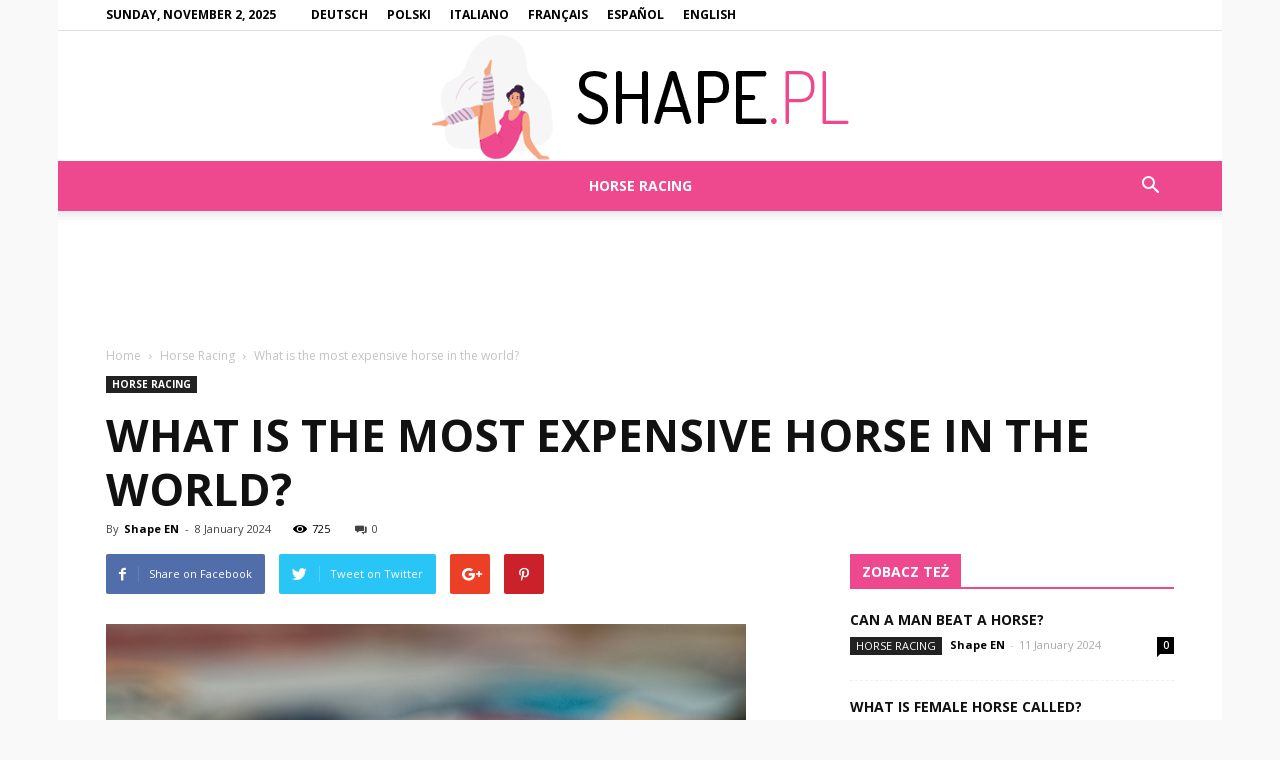

--- FILE ---
content_type: text/html; charset=UTF-8
request_url: https://www.shape.pl/en/what-is-the-most-expensive-horse-in-the-world/
body_size: 124689
content:
<!doctype html >
<!--[if IE 8]>    <html class="ie8" lang="en"> <![endif]-->
<!--[if IE 9]>    <html class="ie9" lang="en"> <![endif]-->
<!--[if gt IE 8]><!--> <html lang="en-GB"> <!--<![endif]-->
<head>
    <title>What is the most expensive horse in the world? - Shape.pl</title>
    <meta charset="UTF-8" />
    <meta name="viewport" content="width=device-width, initial-scale=1.0">
    <link rel="pingback" href="https://www.shape.pl/xmlrpc.php" />
    <script async src="https://pagead2.googlesyndication.com/pagead/js/adsbygoogle.js?client=ca-pub-3624369775460466"
     crossorigin="anonymous"></script>
    <meta property="og:image" content="https://www.shape.pl/wp-content/uploads/2023/10/c4b9c88b7d431da6ff962f0f5e814c95.jpeg" /><meta name="author" content="Shape EN">

<!-- This site is optimized with the Yoast SEO plugin v12.4 - https://yoast.com/wordpress/plugins/seo/ -->
<meta name="description" content="The most expensive horse in the world is Fusaichi Pegasus, sold for $70 million in 2000."/>
<meta name="robots" content="max-snippet:-1, max-image-preview:large, max-video-preview:-1"/>
<link rel="canonical" href="https://www.shape.pl/en/what-is-the-most-expensive-horse-in-the-world/" />
<meta property="og:locale" content="en_GB" />
<meta property="og:type" content="article" />
<meta property="og:title" content="What is the most expensive horse in the world? - Shape.pl" />
<meta property="og:description" content="The most expensive horse in the world is Fusaichi Pegasus, sold for $70 million in 2000." />
<meta property="og:url" content="https://www.shape.pl/en/what-is-the-most-expensive-horse-in-the-world/" />
<meta property="og:site_name" content="Shape.pl" />
<meta property="article:section" content="Horse Racing" />
<meta property="article:published_time" content="2024-01-08T13:31:00+00:00" />
<meta property="article:modified_time" content="2023-10-15T13:47:09+00:00" />
<meta property="og:updated_time" content="2023-10-15T13:47:09+00:00" />
<meta property="og:image" content="https://www.shape.pl/wp-content/uploads/2023/10/c4b9c88b7d431da6ff962f0f5e814c95.jpeg" />
<meta property="og:image:secure_url" content="https://www.shape.pl/wp-content/uploads/2023/10/c4b9c88b7d431da6ff962f0f5e814c95.jpeg" />
<meta property="og:image:width" content="640" />
<meta property="og:image:height" content="427" />
<meta name="twitter:card" content="summary_large_image" />
<meta name="twitter:description" content="The most expensive horse in the world is Fusaichi Pegasus, sold for $70 million in 2000." />
<meta name="twitter:title" content="What is the most expensive horse in the world? - Shape.pl" />
<meta name="twitter:image" content="https://www.shape.pl/wp-content/uploads/2023/10/c4b9c88b7d431da6ff962f0f5e814c95.jpeg" />
<script type='application/ld+json' class='yoast-schema-graph yoast-schema-graph--main'>{"@context":"https://schema.org","@graph":[{"@type":"WebSite","@id":"https://www.shape.pl/en/english/#website","url":"https://www.shape.pl/en/english/","name":"Shape.pl","potentialAction":{"@type":"SearchAction","target":"https://www.shape.pl/en/english/?s={search_term_string}","query-input":"required name=search_term_string"}},{"@type":"ImageObject","@id":"https://www.shape.pl/en/what-is-the-most-expensive-horse-in-the-world/#primaryimage","url":"https://www.shape.pl/wp-content/uploads/2023/10/c4b9c88b7d431da6ff962f0f5e814c95.jpeg","width":640,"height":427,"caption":"What is the most expensive horse in the world?"},{"@type":"WebPage","@id":"https://www.shape.pl/en/what-is-the-most-expensive-horse-in-the-world/#webpage","url":"https://www.shape.pl/en/what-is-the-most-expensive-horse-in-the-world/","inLanguage":"en-GB","name":"What is the most expensive horse in the world? - Shape.pl","isPartOf":{"@id":"https://www.shape.pl/en/english/#website"},"primaryImageOfPage":{"@id":"https://www.shape.pl/en/what-is-the-most-expensive-horse-in-the-world/#primaryimage"},"datePublished":"2024-01-08T13:31:00+00:00","dateModified":"2023-10-15T13:47:09+00:00","author":{"@id":"https://www.shape.pl/en/english/#/schema/person/04857fe2a3dd209f0d931d6f9d0ed32f"},"description":"The most expensive horse in the world is Fusaichi Pegasus, sold for $70 million in 2000."},{"@type":["Person"],"@id":"https://www.shape.pl/en/english/#/schema/person/04857fe2a3dd209f0d931d6f9d0ed32f","name":"Shape EN","image":{"@type":"ImageObject","@id":"https://www.shape.pl/en/english/#authorlogo","url":"https://secure.gravatar.com/avatar/edb6965e82c8ae76fa34920bde3d26c3?s=96&d=mm&r=g","caption":"Shape EN"},"sameAs":[]}]}</script>
<!-- / Yoast SEO plugin. -->

<link rel='dns-prefetch' href='//fonts.googleapis.com' />
<link rel='dns-prefetch' href='//s.w.org' />
<link rel="alternate" type="application/rss+xml" title="Shape.pl &raquo; Feed" href="https://www.shape.pl/en/feed/" />
<link rel="alternate" type="application/rss+xml" title="Shape.pl &raquo; Comments Feed" href="https://www.shape.pl/en/comments/feed/" />
<link rel="alternate" type="application/rss+xml" title="Shape.pl &raquo; What is the most expensive horse in the world? Comments Feed" href="https://www.shape.pl/en/what-is-the-most-expensive-horse-in-the-world/feed/" />
		<script type="text/javascript">
			window._wpemojiSettings = {"baseUrl":"https:\/\/s.w.org\/images\/core\/emoji\/11\/72x72\/","ext":".png","svgUrl":"https:\/\/s.w.org\/images\/core\/emoji\/11\/svg\/","svgExt":".svg","source":{"concatemoji":"https:\/\/www.shape.pl\/wp-includes\/js\/wp-emoji-release.min.js?ver=4.9.26"}};
			!function(e,a,t){var n,r,o,i=a.createElement("canvas"),p=i.getContext&&i.getContext("2d");function s(e,t){var a=String.fromCharCode;p.clearRect(0,0,i.width,i.height),p.fillText(a.apply(this,e),0,0);e=i.toDataURL();return p.clearRect(0,0,i.width,i.height),p.fillText(a.apply(this,t),0,0),e===i.toDataURL()}function c(e){var t=a.createElement("script");t.src=e,t.defer=t.type="text/javascript",a.getElementsByTagName("head")[0].appendChild(t)}for(o=Array("flag","emoji"),t.supports={everything:!0,everythingExceptFlag:!0},r=0;r<o.length;r++)t.supports[o[r]]=function(e){if(!p||!p.fillText)return!1;switch(p.textBaseline="top",p.font="600 32px Arial",e){case"flag":return s([55356,56826,55356,56819],[55356,56826,8203,55356,56819])?!1:!s([55356,57332,56128,56423,56128,56418,56128,56421,56128,56430,56128,56423,56128,56447],[55356,57332,8203,56128,56423,8203,56128,56418,8203,56128,56421,8203,56128,56430,8203,56128,56423,8203,56128,56447]);case"emoji":return!s([55358,56760,9792,65039],[55358,56760,8203,9792,65039])}return!1}(o[r]),t.supports.everything=t.supports.everything&&t.supports[o[r]],"flag"!==o[r]&&(t.supports.everythingExceptFlag=t.supports.everythingExceptFlag&&t.supports[o[r]]);t.supports.everythingExceptFlag=t.supports.everythingExceptFlag&&!t.supports.flag,t.DOMReady=!1,t.readyCallback=function(){t.DOMReady=!0},t.supports.everything||(n=function(){t.readyCallback()},a.addEventListener?(a.addEventListener("DOMContentLoaded",n,!1),e.addEventListener("load",n,!1)):(e.attachEvent("onload",n),a.attachEvent("onreadystatechange",function(){"complete"===a.readyState&&t.readyCallback()})),(n=t.source||{}).concatemoji?c(n.concatemoji):n.wpemoji&&n.twemoji&&(c(n.twemoji),c(n.wpemoji)))}(window,document,window._wpemojiSettings);
		</script>
		<style type="text/css">
img.wp-smiley,
img.emoji {
	display: inline !important;
	border: none !important;
	box-shadow: none !important;
	height: 1em !important;
	width: 1em !important;
	margin: 0 .07em !important;
	vertical-align: -0.1em !important;
	background: none !important;
	padding: 0 !important;
}
</style>
<link rel='stylesheet' id='toc-screen-css'  href='https://www.shape.pl/wp-content/plugins/table-of-contents-plus/screen.min.css?ver=2002' type='text/css' media='all' />
<link rel='stylesheet' id='google-fonts-style-css'  href='https://fonts.googleapis.com/css?family=Open+Sans%3A300italic%2C400%2C400italic%2C600%2C600italic%2C700%7CRoboto%3A300%2C400%2C400italic%2C500%2C500italic%2C700%2C900&#038;ver=7.8.1' type='text/css' media='all' />
<link rel='stylesheet' id='js_composer_front-css'  href='https://www.shape.pl/wp-content/plugins/js_composer/assets/css/js_composer.min.css?ver=5.1.1' type='text/css' media='all' />
<link rel='stylesheet' id='td-theme-css'  href='https://www.shape.pl/wp-content/themes/Newspaper/style.css?ver=7.8.1' type='text/css' media='all' />
<link rel='stylesheet' id='td-theme-demo-style-css'  href='https://www.shape.pl/wp-content/themes/Newspaper/includes/demos/local_news/demo_style.css?ver=7.8.1' type='text/css' media='all' />
<script type='text/javascript' src='https://www.shape.pl/wp-includes/js/jquery/jquery.js?ver=1.12.4'></script>
<script type='text/javascript' src='https://www.shape.pl/wp-includes/js/jquery/jquery-migrate.min.js?ver=1.4.1'></script>
<link rel='https://api.w.org/' href='https://www.shape.pl/wp-json/' />
<link rel="EditURI" type="application/rsd+xml" title="RSD" href="https://www.shape.pl/xmlrpc.php?rsd" />
<link rel="wlwmanifest" type="application/wlwmanifest+xml" href="https://www.shape.pl/wp-includes/wlwmanifest.xml" /> 
<meta name="generator" content="WordPress 4.9.26" />
<link rel='shortlink' href='https://www.shape.pl/?p=19078' />
<link rel="alternate" type="application/json+oembed" href="https://www.shape.pl/wp-json/oembed/1.0/embed?url=https%3A%2F%2Fwww.shape.pl%2Fen%2Fwhat-is-the-most-expensive-horse-in-the-world%2F" />
<link rel="alternate" type="text/xml+oembed" href="https://www.shape.pl/wp-json/oembed/1.0/embed?url=https%3A%2F%2Fwww.shape.pl%2Fen%2Fwhat-is-the-most-expensive-horse-in-the-world%2F&#038;format=xml" />
<!--[if lt IE 9]><script src="https://html5shim.googlecode.com/svn/trunk/html5.js"></script><![endif]-->
    <meta name="generator" content="Powered by Visual Composer - drag and drop page builder for WordPress."/>
<!--[if lte IE 9]><link rel="stylesheet" type="text/css" href="https://www.shape.pl/wp-content/plugins/js_composer/assets/css/vc_lte_ie9.min.css" media="screen"><![endif]-->
<!-- JS generated by theme -->

<script>
    
    

	    var tdBlocksArray = []; //here we store all the items for the current page

	    //td_block class - each ajax block uses a object of this class for requests
	    function tdBlock() {
		    this.id = '';
		    this.block_type = 1; //block type id (1-234 etc)
		    this.atts = '';
		    this.td_column_number = '';
		    this.td_current_page = 1; //
		    this.post_count = 0; //from wp
		    this.found_posts = 0; //from wp
		    this.max_num_pages = 0; //from wp
		    this.td_filter_value = ''; //current live filter value
		    this.is_ajax_running = false;
		    this.td_user_action = ''; // load more or infinite loader (used by the animation)
		    this.header_color = '';
		    this.ajax_pagination_infinite_stop = ''; //show load more at page x
	    }


        // td_js_generator - mini detector
        (function(){
            var htmlTag = document.getElementsByTagName("html")[0];

            if ( navigator.userAgent.indexOf("MSIE 10.0") > -1 ) {
                htmlTag.className += ' ie10';
            }

            if ( !!navigator.userAgent.match(/Trident.*rv\:11\./) ) {
                htmlTag.className += ' ie11';
            }

            if ( /(iPad|iPhone|iPod)/g.test(navigator.userAgent) ) {
                htmlTag.className += ' td-md-is-ios';
            }

            var user_agent = navigator.userAgent.toLowerCase();
            if ( user_agent.indexOf("android") > -1 ) {
                htmlTag.className += ' td-md-is-android';
            }

            if ( -1 !== navigator.userAgent.indexOf('Mac OS X')  ) {
                htmlTag.className += ' td-md-is-os-x';
            }

            if ( /chrom(e|ium)/.test(navigator.userAgent.toLowerCase()) ) {
               htmlTag.className += ' td-md-is-chrome';
            }

            if ( -1 !== navigator.userAgent.indexOf('Firefox') ) {
                htmlTag.className += ' td-md-is-firefox';
            }

            if ( -1 !== navigator.userAgent.indexOf('Safari') && -1 === navigator.userAgent.indexOf('Chrome') ) {
                htmlTag.className += ' td-md-is-safari';
            }

            if( -1 !== navigator.userAgent.indexOf('IEMobile') ){
                htmlTag.className += ' td-md-is-iemobile';
            }

        })();




        var tdLocalCache = {};

        ( function () {
            "use strict";

            tdLocalCache = {
                data: {},
                remove: function (resource_id) {
                    delete tdLocalCache.data[resource_id];
                },
                exist: function (resource_id) {
                    return tdLocalCache.data.hasOwnProperty(resource_id) && tdLocalCache.data[resource_id] !== null;
                },
                get: function (resource_id) {
                    return tdLocalCache.data[resource_id];
                },
                set: function (resource_id, cachedData) {
                    tdLocalCache.remove(resource_id);
                    tdLocalCache.data[resource_id] = cachedData;
                }
            };
        })();

    
    
var td_viewport_interval_list=[{"limitBottom":767,"sidebarWidth":228},{"limitBottom":1018,"sidebarWidth":300},{"limitBottom":1140,"sidebarWidth":324}];
var td_animation_stack_effect="type0";
var tds_animation_stack=true;
var td_animation_stack_specific_selectors=".entry-thumb, img";
var td_animation_stack_general_selectors=".td-animation-stack img, .td-animation-stack .entry-thumb, .post img";
var td_ajax_url="https:\/\/www.shape.pl\/wp-admin\/admin-ajax.php?td_theme_name=Newspaper&v=7.8.1";
var td_get_template_directory_uri="https:\/\/www.shape.pl\/wp-content\/themes\/Newspaper";
var tds_snap_menu="smart_snap_always";
var tds_logo_on_sticky="show";
var tds_header_style="10";
var td_please_wait="Please wait...";
var td_email_user_pass_incorrect="User or password incorrect!";
var td_email_user_incorrect="Email or username incorrect!";
var td_email_incorrect="Email incorrect!";
var tds_more_articles_on_post_enable="";
var tds_more_articles_on_post_time_to_wait="";
var tds_more_articles_on_post_pages_distance_from_top=0;
var tds_theme_color_site_wide="#ee498e";
var tds_smart_sidebar="enabled";
var tdThemeName="Newspaper";
var td_magnific_popup_translation_tPrev="Previous (Left arrow key)";
var td_magnific_popup_translation_tNext="Next (Right arrow key)";
var td_magnific_popup_translation_tCounter="%curr% of %total%";
var td_magnific_popup_translation_ajax_tError="The content from %url% could not be loaded.";
var td_magnific_popup_translation_image_tError="The image #%curr% could not be loaded.";
var td_ad_background_click_link="";
var td_ad_background_click_target="";
</script>


<!-- Header style compiled by theme -->

<style>
    

body {
	background-color:#f9f9f9;
}
.td-header-wrap .black-menu .sf-menu > .current-menu-item > a,
    .td-header-wrap .black-menu .sf-menu > .current-menu-ancestor > a,
    .td-header-wrap .black-menu .sf-menu > .current-category-ancestor > a,
    .td-header-wrap .black-menu .sf-menu > li > a:hover,
    .td-header-wrap .black-menu .sf-menu > .sfHover > a,
    .td-header-style-12 .td-header-menu-wrap-full,
    .sf-menu > .current-menu-item > a:after,
    .sf-menu > .current-menu-ancestor > a:after,
    .sf-menu > .current-category-ancestor > a:after,
    .sf-menu > li:hover > a:after,
    .sf-menu > .sfHover > a:after,
    .td-header-style-12 .td-affix,
    .header-search-wrap .td-drop-down-search:after,
    .header-search-wrap .td-drop-down-search .btn:hover,
    input[type=submit]:hover,
    .td-read-more a,
    .td-post-category:hover,
    .td-grid-style-1.td-hover-1 .td-big-grid-post:hover .td-post-category,
    .td-grid-style-5.td-hover-1 .td-big-grid-post:hover .td-post-category,
    .td_top_authors .td-active .td-author-post-count,
    .td_top_authors .td-active .td-author-comments-count,
    .td_top_authors .td_mod_wrap:hover .td-author-post-count,
    .td_top_authors .td_mod_wrap:hover .td-author-comments-count,
    .td-404-sub-sub-title a:hover,
    .td-search-form-widget .wpb_button:hover,
    .td-rating-bar-wrap div,
    .td_category_template_3 .td-current-sub-category,
    .dropcap,
    .td_wrapper_video_playlist .td_video_controls_playlist_wrapper,
    .wpb_default,
    .wpb_default:hover,
    .td-left-smart-list:hover,
    .td-right-smart-list:hover,
    .woocommerce-checkout .woocommerce input.button:hover,
    .woocommerce-page .woocommerce a.button:hover,
    .woocommerce-account div.woocommerce .button:hover,
    #bbpress-forums button:hover,
    .bbp_widget_login .button:hover,
    .td-footer-wrapper .td-post-category,
    .td-footer-wrapper .widget_product_search input[type="submit"]:hover,
    .woocommerce .product a.button:hover,
    .woocommerce .product #respond input#submit:hover,
    .woocommerce .checkout input#place_order:hover,
    .woocommerce .woocommerce.widget .button:hover,
    .single-product .product .summary .cart .button:hover,
    .woocommerce-cart .woocommerce table.cart .button:hover,
    .woocommerce-cart .woocommerce .shipping-calculator-form .button:hover,
    .td-next-prev-wrap a:hover,
    .td-load-more-wrap a:hover,
    .td-post-small-box a:hover,
    .page-nav .current,
    .page-nav:first-child > div,
    .td_category_template_8 .td-category-header .td-category a.td-current-sub-category,
    .td_category_template_4 .td-category-siblings .td-category a:hover,
    #bbpress-forums .bbp-pagination .current,
    #bbpress-forums #bbp-single-user-details #bbp-user-navigation li.current a,
    .td-theme-slider:hover .slide-meta-cat a,
    a.vc_btn-black:hover,
    .td-trending-now-wrapper:hover .td-trending-now-title,
    .td-scroll-up,
    .td-smart-list-button:hover,
    .td-weather-information:before,
    .td-weather-week:before,
    .td_block_exchange .td-exchange-header:before,
    .td_block_big_grid_9.td-grid-style-1 .td-post-category,
    .td_block_big_grid_9.td-grid-style-5 .td-post-category,
    .td-grid-style-6.td-hover-1 .td-module-thumb:after,
    .td-pulldown-syle-2 .td-subcat-dropdown ul:after,
    .td_block_template_9 .td-block-title:after,
    .td_block_template_15 .td-block-title:before {
        background-color: #ee498e;
    }

    .global-block-template-4 .td-related-title .td-cur-simple-item:before {
        border-color: #ee498e transparent transparent transparent !important;
    }

    .woocommerce .woocommerce-message .button:hover,
    .woocommerce .woocommerce-error .button:hover,
    .woocommerce .woocommerce-info .button:hover,
    .global-block-template-4 .td-related-title .td-cur-simple-item,
    .global-block-template-3 .td-related-title .td-cur-simple-item,
    .global-block-template-9 .td-related-title:after {
        background-color: #ee498e !important;
    }

    .woocommerce .product .onsale,
    .woocommerce.widget .ui-slider .ui-slider-handle {
        background: none #ee498e;
    }

    .woocommerce.widget.widget_layered_nav_filters ul li a {
        background: none repeat scroll 0 0 #ee498e !important;
    }

    a,
    cite a:hover,
    .td_mega_menu_sub_cats .cur-sub-cat,
    .td-mega-span h3 a:hover,
    .td_mod_mega_menu:hover .entry-title a,
    .header-search-wrap .result-msg a:hover,
    .top-header-menu li a:hover,
    .top-header-menu .current-menu-item > a,
    .top-header-menu .current-menu-ancestor > a,
    .top-header-menu .current-category-ancestor > a,
    .td-social-icon-wrap > a:hover,
    .td-header-sp-top-widget .td-social-icon-wrap a:hover,
    .td-page-content blockquote p,
    .td-post-content blockquote p,
    .mce-content-body blockquote p,
    .comment-content blockquote p,
    .wpb_text_column blockquote p,
    .td_block_text_with_title blockquote p,
    .td_module_wrap:hover .entry-title a,
    .td-subcat-filter .td-subcat-list a:hover,
    .td-subcat-filter .td-subcat-dropdown a:hover,
    .td_quote_on_blocks,
    .dropcap2,
    .dropcap3,
    .td_top_authors .td-active .td-authors-name a,
    .td_top_authors .td_mod_wrap:hover .td-authors-name a,
    .td-post-next-prev-content a:hover,
    .author-box-wrap .td-author-social a:hover,
    .td-author-name a:hover,
    .td-author-url a:hover,
    .td_mod_related_posts:hover h3 > a,
    .td-post-template-11 .td-related-title .td-related-left:hover,
    .td-post-template-11 .td-related-title .td-related-right:hover,
    .td-post-template-11 .td-related-title .td-cur-simple-item,
    .td-post-template-11 .td_block_related_posts .td-next-prev-wrap a:hover,
    .comment-reply-link:hover,
    .logged-in-as a:hover,
    #cancel-comment-reply-link:hover,
    .td-search-query,
    .td-category-header .td-pulldown-category-filter-link:hover,
    .td-category-siblings .td-subcat-dropdown a:hover,
    .td-category-siblings .td-subcat-dropdown a.td-current-sub-category,
    .widget a:hover,
    .archive .widget_archive .current,
    .archive .widget_archive .current a,
    .widget_calendar tfoot a:hover,
    .woocommerce a.added_to_cart:hover,
    #bbpress-forums li.bbp-header .bbp-reply-content span a:hover,
    #bbpress-forums .bbp-forum-freshness a:hover,
    #bbpress-forums .bbp-topic-freshness a:hover,
    #bbpress-forums .bbp-forums-list li a:hover,
    #bbpress-forums .bbp-forum-title:hover,
    #bbpress-forums .bbp-topic-permalink:hover,
    #bbpress-forums .bbp-topic-started-by a:hover,
    #bbpress-forums .bbp-topic-started-in a:hover,
    #bbpress-forums .bbp-body .super-sticky li.bbp-topic-title .bbp-topic-permalink,
    #bbpress-forums .bbp-body .sticky li.bbp-topic-title .bbp-topic-permalink,
    .widget_display_replies .bbp-author-name,
    .widget_display_topics .bbp-author-name,
    .footer-text-wrap .footer-email-wrap a,
    .td-subfooter-menu li a:hover,
    .footer-social-wrap a:hover,
    a.vc_btn-black:hover,
    .td-smart-list-dropdown-wrap .td-smart-list-button:hover,
    .td_module_17 .td-read-more a:hover,
    .td_module_18 .td-read-more a:hover,
    .td_module_19 .td-post-author-name a:hover,
    .td-instagram-user a,
    .td-pulldown-syle-2 .td-subcat-dropdown:hover .td-subcat-more span,
    .td-pulldown-syle-2 .td-subcat-dropdown:hover .td-subcat-more i,
    .td-pulldown-syle-3 .td-subcat-dropdown:hover .td-subcat-more span,
    .td-pulldown-syle-3 .td-subcat-dropdown:hover .td-subcat-more i,
    .td-block-title-wrap .td-wrapper-pulldown-filter .td-pulldown-filter-display-option:hover,
    .td-block-title-wrap .td-wrapper-pulldown-filter .td-pulldown-filter-display-option:hover i,
    .td-block-title-wrap .td-wrapper-pulldown-filter .td-pulldown-filter-link:hover,
    .td-block-title-wrap .td-wrapper-pulldown-filter .td-pulldown-filter-item .td-cur-simple-item,
    .global-block-template-2 .td-related-title .td-cur-simple-item,
    .global-block-template-5 .td-related-title .td-cur-simple-item,
    .global-block-template-6 .td-related-title .td-cur-simple-item,
    .global-block-template-7 .td-related-title .td-cur-simple-item,
    .global-block-template-8 .td-related-title .td-cur-simple-item,
    .global-block-template-9 .td-related-title .td-cur-simple-item,
    .global-block-template-10 .td-related-title .td-cur-simple-item,
    .global-block-template-11 .td-related-title .td-cur-simple-item,
    .global-block-template-12 .td-related-title .td-cur-simple-item,
    .global-block-template-13 .td-related-title .td-cur-simple-item,
    .global-block-template-14 .td-related-title .td-cur-simple-item,
    .global-block-template-15 .td-related-title .td-cur-simple-item,
    .global-block-template-16 .td-related-title .td-cur-simple-item,
    .global-block-template-17 .td-related-title .td-cur-simple-item,
    .td-theme-wrap .sf-menu ul .td-menu-item > a:hover,
    .td-theme-wrap .sf-menu ul .sfHover > a,
    .td-theme-wrap .sf-menu ul .current-menu-ancestor > a,
    .td-theme-wrap .sf-menu ul .current-category-ancestor > a,
    .td-theme-wrap .sf-menu ul .current-menu-item > a {
        color: #ee498e;
    }

    a.vc_btn-black.vc_btn_square_outlined:hover,
    a.vc_btn-black.vc_btn_outlined:hover,
    .td-mega-menu-page .wpb_content_element ul li a:hover,
     .td-theme-wrap .td-aj-search-results .td_module_wrap:hover .entry-title a,
    .td-theme-wrap .header-search-wrap .result-msg a:hover {
        color: #ee498e !important;
    }

    .td-next-prev-wrap a:hover,
    .td-load-more-wrap a:hover,
    .td-post-small-box a:hover,
    .page-nav .current,
    .page-nav:first-child > div,
    .td_category_template_8 .td-category-header .td-category a.td-current-sub-category,
    .td_category_template_4 .td-category-siblings .td-category a:hover,
    #bbpress-forums .bbp-pagination .current,
    .post .td_quote_box,
    .page .td_quote_box,
    a.vc_btn-black:hover,
    .td_block_template_5 .td-block-title > * {
        border-color: #ee498e;
    }

    .td_wrapper_video_playlist .td_video_currently_playing:after {
        border-color: #ee498e !important;
    }

    .header-search-wrap .td-drop-down-search:before {
        border-color: transparent transparent #ee498e transparent;
    }

    .block-title > span,
    .block-title > a,
    .block-title > label,
    .widgettitle,
    .widgettitle:after,
    .td-trending-now-title,
    .td-trending-now-wrapper:hover .td-trending-now-title,
    .wpb_tabs li.ui-tabs-active a,
    .wpb_tabs li:hover a,
    .vc_tta-container .vc_tta-color-grey.vc_tta-tabs-position-top.vc_tta-style-classic .vc_tta-tabs-container .vc_tta-tab.vc_active > a,
    .vc_tta-container .vc_tta-color-grey.vc_tta-tabs-position-top.vc_tta-style-classic .vc_tta-tabs-container .vc_tta-tab:hover > a,
    .td_block_template_1 .td-related-title .td-cur-simple-item,
    .woocommerce .product .products h2,
    .td-subcat-filter .td-subcat-dropdown:hover .td-subcat-more {
    	background-color: #ee498e;
    }

    .woocommerce div.product .woocommerce-tabs ul.tabs li.active {
    	background-color: #ee498e !important;
    }

    .block-title,
    .td_block_template_1 .td-related-title,
    .wpb_tabs .wpb_tabs_nav,
    .vc_tta-container .vc_tta-color-grey.vc_tta-tabs-position-top.vc_tta-style-classic .vc_tta-tabs-container,
    .woocommerce div.product .woocommerce-tabs ul.tabs:before {
        border-color: #ee498e;
    }
    .td_block_wrap .td-subcat-item a.td-cur-simple-item {
	    color: #ee498e;
	}


    
    .td-grid-style-4 .entry-title
    {
        background-color: rgba(238, 73, 142, 0.7);
    }

    
    .block-title > span,
    .block-title > span > a,
    .block-title > a,
    .block-title > label,
    .widgettitle,
    .widgettitle:after,
    .td-trending-now-title,
    .td-trending-now-wrapper:hover .td-trending-now-title,
    .wpb_tabs li.ui-tabs-active a,
    .wpb_tabs li:hover a,
    .vc_tta-container .vc_tta-color-grey.vc_tta-tabs-position-top.vc_tta-style-classic .vc_tta-tabs-container .vc_tta-tab.vc_active > a,
    .vc_tta-container .vc_tta-color-grey.vc_tta-tabs-position-top.vc_tta-style-classic .vc_tta-tabs-container .vc_tta-tab:hover > a,
    .td_block_template_1 .td-related-title .td-cur-simple-item,
    .woocommerce .product .products h2,
    .td-subcat-filter .td-subcat-dropdown:hover .td-subcat-more,
    .td-weather-information:before,
    .td-weather-week:before,
    .td_block_exchange .td-exchange-header:before,
    .td-theme-wrap .td_block_template_3 .td-block-title > *,
    .td-theme-wrap .td_block_template_4 .td-block-title > *,
    .td-theme-wrap .td_block_template_7 .td-block-title > *,
    .td-theme-wrap .td_block_template_9 .td-block-title:after,
    .td-theme-wrap .td_block_template_10 .td-block-title::before,
    .td-theme-wrap .td_block_template_11 .td-block-title::before,
    .td-theme-wrap .td_block_template_11 .td-block-title::after,
    .td-theme-wrap .td_block_template_14 .td-block-title,
    .td-theme-wrap .td_block_template_15 .td-block-title:before,
    .td-theme-wrap .td_block_template_17 .td-block-title:before {
        background-color: #ee498e;
    }

    .woocommerce div.product .woocommerce-tabs ul.tabs li.active {
    	background-color: #ee498e !important;
    }

    .block-title,
    .td_block_template_1 .td-related-title,
    .wpb_tabs .wpb_tabs_nav,
    .vc_tta-container .vc_tta-color-grey.vc_tta-tabs-position-top.vc_tta-style-classic .vc_tta-tabs-container,
    .woocommerce div.product .woocommerce-tabs ul.tabs:before,
    .td-theme-wrap .td_block_template_5 .td-block-title > *,
    .td-theme-wrap .td_block_template_17 .td-block-title,
    .td-theme-wrap .td_block_template_17 .td-block-title::before {
        border-color: #ee498e;
    }

    .td-theme-wrap .td_block_template_4 .td-block-title > *:before,
    .td-theme-wrap .td_block_template_17 .td-block-title::after {
        border-color: #ee498e transparent transparent transparent;
    }

    
    .td-header-top-menu,
    .td-header-top-menu a,
    .td-header-wrap .td-header-top-menu-full .td-header-top-menu,
    .td-header-wrap .td-header-top-menu-full a,
    .td-header-style-8 .td-header-top-menu,
    .td-header-style-8 .td-header-top-menu a {
        color: #000000;
    }

    
    .top-header-menu .current-menu-item > a,
    .top-header-menu .current-menu-ancestor > a,
    .top-header-menu .current-category-ancestor > a,
    .top-header-menu li a:hover {
        color: #ee498e;
    }

    
    .td-header-wrap .td-header-sp-top-widget .td-icon-font {
        color: #000000;
    }

    
    .td-header-wrap .td-header-sp-top-widget i.td-icon-font:hover {
        color: #ee498e;
    }


    
    .td-header-wrap .td-header-menu-wrap-full,
    .sf-menu > .current-menu-ancestor > a,
    .sf-menu > .current-category-ancestor > a,
    .td-header-menu-wrap.td-affix,
    .td-header-style-3 .td-header-main-menu,
    .td-header-style-3 .td-affix .td-header-main-menu,
    .td-header-style-4 .td-header-main-menu,
    .td-header-style-4 .td-affix .td-header-main-menu,
    .td-header-style-8 .td-header-menu-wrap.td-affix,
    .td-header-style-8 .td-header-top-menu-full {
		background-color: #ee498e;
    }


    .td-boxed-layout .td-header-style-3 .td-header-menu-wrap,
    .td-boxed-layout .td-header-style-4 .td-header-menu-wrap,
    .td-header-style-3 .td_stretch_content .td-header-menu-wrap,
    .td-header-style-4 .td_stretch_content .td-header-menu-wrap {
    	background-color: #ee498e !important;
    }


    @media (min-width: 1019px) {
        .td-header-style-1 .td-header-sp-recs,
        .td-header-style-1 .td-header-sp-logo {
            margin-bottom: 28px;
        }
    }

    @media (min-width: 768px) and (max-width: 1018px) {
        .td-header-style-1 .td-header-sp-recs,
        .td-header-style-1 .td-header-sp-logo {
            margin-bottom: 14px;
        }
    }

    .td-header-style-7 .td-header-top-menu {
        border-bottom: none;
    }


    
    .sf-menu > .current-menu-item > a:after,
    .sf-menu > .current-menu-ancestor > a:after,
    .sf-menu > .current-category-ancestor > a:after,
    .sf-menu > li:hover > a:after,
    .sf-menu > .sfHover > a:after,
    .td_block_mega_menu .td-next-prev-wrap a:hover,
    .td-mega-span .td-post-category:hover,
    .td-header-wrap .black-menu .sf-menu > li > a:hover,
    .td-header-wrap .black-menu .sf-menu > .current-menu-ancestor > a,
    .td-header-wrap .black-menu .sf-menu > .sfHover > a,
    .header-search-wrap .td-drop-down-search:after,
    .header-search-wrap .td-drop-down-search .btn:hover,
    .td-header-wrap .black-menu .sf-menu > .current-menu-item > a,
    .td-header-wrap .black-menu .sf-menu > .current-menu-ancestor > a,
    .td-header-wrap .black-menu .sf-menu > .current-category-ancestor > a {
        background-color: #000000;
    }


    .td_block_mega_menu .td-next-prev-wrap a:hover {
        border-color: #000000;
    }

    .header-search-wrap .td-drop-down-search:before {
        border-color: transparent transparent #000000 transparent;
    }

    .td_mega_menu_sub_cats .cur-sub-cat,
    .td_mod_mega_menu:hover .entry-title a,
    .td-theme-wrap .sf-menu ul .td-menu-item > a:hover,
    .td-theme-wrap .sf-menu ul .sfHover > a,
    .td-theme-wrap .sf-menu ul .current-menu-ancestor > a,
    .td-theme-wrap .sf-menu ul .current-category-ancestor > a,
    .td-theme-wrap .sf-menu ul .current-menu-item > a {
        color: #000000;
    }


    
    .td-header-wrap .td-header-menu-wrap .sf-menu > li > a,
    .td-header-wrap .header-search-wrap .td-icon-search {
        color: #ffffff;
    }

    
    .td-menu-background:before,
    .td-search-background:before {
        background: rgba(0,0,0,0.7);
        background: -moz-linear-gradient(top, rgba(0,0,0,0.7) 0%, rgba(0,30,66,0.7) 100%);
        background: -webkit-gradient(left top, left bottom, color-stop(0%, rgba(0,0,0,0.7)), color-stop(100%, rgba(0,30,66,0.7)));
        background: -webkit-linear-gradient(top, rgba(0,0,0,0.7) 0%, rgba(0,30,66,0.7) 100%);
        background: -o-linear-gradient(top, rgba(0,0,0,0.7) 0%, @mobileu_gradient_two_mob 100%);
        background: -ms-linear-gradient(top, rgba(0,0,0,0.7) 0%, rgba(0,30,66,0.7) 100%);
        background: linear-gradient(to bottom, rgba(0,0,0,0.7) 0%, rgba(0,30,66,0.7) 100%);
        filter: progid:DXImageTransform.Microsoft.gradient( startColorstr='rgba(0,0,0,0.7)', endColorstr='rgba(0,30,66,0.7)', GradientType=0 );
    }

    
    .td-footer-wrapper,
    .td-footer-wrapper .td_block_template_7 .td-block-title > *,
    .td-footer-wrapper .td_block_template_17 .td-block-title,
    .td-footer-wrapper .td-block-title-wrap .td-wrapper-pulldown-filter {
        background-color: #ffffff;
    }

    
    .td-footer-wrapper,
    .td-footer-wrapper a,
    .td-footer-wrapper .block-title a,
    .td-footer-wrapper .block-title span,
    .td-footer-wrapper .block-title label,
    .td-footer-wrapper .td-excerpt,
    .td-footer-wrapper .td-post-author-name span,
    .td-footer-wrapper .td-post-date,
    .td-footer-wrapper .td-social-style3 .td_social_type a,
    .td-footer-wrapper .td-social-style3,
    .td-footer-wrapper .td-social-style4 .td_social_type a,
    .td-footer-wrapper .td-social-style4,
    .td-footer-wrapper .td-social-style9,
    .td-footer-wrapper .td-social-style10,
    .td-footer-wrapper .td-social-style2 .td_social_type a,
    .td-footer-wrapper .td-social-style8 .td_social_type a,
    .td-footer-wrapper .td-social-style2 .td_social_type,
    .td-footer-wrapper .td-social-style8 .td_social_type,
    .td-footer-template-13 .td-social-name,
    .td-footer-wrapper .td_block_template_7 .td-block-title > * {
        color: #000000;
    }

    .td-footer-wrapper .widget_calendar th,
    .td-footer-wrapper .widget_calendar td,
    .td-footer-wrapper .td-social-style2 .td_social_type .td-social-box,
    .td-footer-wrapper .td-social-style8 .td_social_type .td-social-box,
    .td-social-style-2 .td-icon-font:after {
        border-color: #000000;
    }

    .td-footer-wrapper .td-module-comments a,
    .td-footer-wrapper .td-post-category,
    .td-footer-wrapper .td-slide-meta .td-post-author-name span,
    .td-footer-wrapper .td-slide-meta .td-post-date {
        color: #fff;
    }

    
    .td-footer-bottom-full .td-container::before {
        background-color: rgba(0, 0, 0, 0.1);
    }

    
	.td-footer-wrapper .block-title > span,
    .td-footer-wrapper .block-title > a,
    .td-footer-wrapper .widgettitle,
    .td-theme-wrap .td-footer-wrapper .td-container .td-block-title > *,
    .td-theme-wrap .td-footer-wrapper .td_block_template_6 .td-block-title:before {
    	color: #000000;
    }

    
    .td-footer-wrapper .footer-social-wrap .td-icon-font {
        color: #000000;
    }

    
    .td-sub-footer-container {
        background-color: #ee498e;
    }

    
    .td-sub-footer-container,
    .td-subfooter-menu li a {
        color: #ffffff;
    }

    
    .td-subfooter-menu li a:hover {
        color: #000000;
    }


    
    .td-footer-wrapper::before {
        background-size: cover;
    }

    
    .td-footer-wrapper::before {
        opacity: 0.15;
    }



    
    .top-header-menu > li > a,
    .td-weather-top-widget .td-weather-now .td-big-degrees,
    .td-weather-top-widget .td-weather-header .td-weather-city,
    .td-header-sp-top-menu .td_data_time {
        font-size:12px;
	line-height:30px;
	font-weight:bold;
	text-transform:uppercase;
	
    }
    
    ul.sf-menu > .td-menu-item > a {
        line-height:50px;
	font-weight:bold;
	
    }
    
    .sf-menu ul .td-menu-item a {
        font-family:"Open Sans";
	font-weight:bold;
	text-transform:uppercase;
	
    }
	
    .td_mod_mega_menu .item-details a {
        font-family:"Open Sans";
	font-size:13px;
	line-height:18px;
	font-weight:bold;
	text-transform:uppercase;
	
    }
    
    .td_mega_menu_sub_cats .block-mega-child-cats a {
        font-family:"Open Sans";
	font-weight:bold;
	text-transform:uppercase;
	
    }
    
    .block-title > span,
    .block-title > a,
    .widgettitle,
    .td-trending-now-title,
    .wpb_tabs li a,
    .vc_tta-container .vc_tta-color-grey.vc_tta-tabs-position-top.vc_tta-style-classic .vc_tta-tabs-container .vc_tta-tab > a,
    .td-theme-wrap .td-related-title a,
    .woocommerce div.product .woocommerce-tabs ul.tabs li a,
    .woocommerce .product .products h2,
    .td-theme-wrap .td-block-title {
        font-family:"Open Sans";
	font-size:14px;
	line-height:22px;
	font-weight:bold;
	text-transform:uppercase;
	
    }
    
    .td-theme-wrap .td-subcat-filter,
    .td-theme-wrap .td-subcat-filter .td-subcat-dropdown,
    .td-theme-wrap .td-block-title-wrap .td-wrapper-pulldown-filter .td-pulldown-filter-display-option,
    .td-theme-wrap .td-pulldown-category {
        line-height: 22px;
    }
    .td_block_template_1 .block-title > * {
        padding-bottom: 0;
        padding-top: 0;
    }
    
    .td-big-grid-meta .td-post-category,
    .td_module_wrap .td-post-category,
    .td-module-image .td-post-category {
        font-size:11px;
	line-height:11px;
	font-weight:normal;
	text-transform:uppercase;
	
    }
    
	.td_module_wrap .td-module-title {
		font-family:"Open Sans";
	
	}
     
    .td_module_1 .td-module-title {
    	font-size:17px;
	line-height:22px;
	font-weight:bold;
	text-transform:uppercase;
	
    }
    
    .td_module_2 .td-module-title {
    	font-size:17px;
	line-height:22px;
	font-weight:bold;
	text-transform:uppercase;
	
    }
    
    .td_module_3 .td-module-title {
    	font-size:17px;
	line-height:22px;
	font-weight:bold;
	text-transform:uppercase;
	
    }
    
    .td_module_4 .td-module-title {
    	font-size:17px;
	line-height:22px;
	font-weight:bold;
	text-transform:uppercase;
	
    }
    
    .td_module_5 .td-module-title {
    	font-size:17px;
	line-height:22px;
	font-weight:bold;
	text-transform:uppercase;
	
    }
    
    .td_module_6 .td-module-title {
    	font-size:13px;
	line-height:18px;
	font-weight:bold;
	text-transform:uppercase;
	
    }
    
    .td_module_7 .td-module-title {
    	font-size:13px;
	line-height:18px;
	font-weight:bold;
	text-transform:uppercase;
	
    }
    
    .td_module_8 .td-module-title {
    	font-size:14px;
	line-height:20px;
	font-weight:bold;
	text-transform:uppercase;
	
    }
    
    .td_module_9 .td-module-title {
    	font-size:17px;
	line-height:22px;
	font-weight:bold;
	text-transform:uppercase;
	
    }
    
    .td_module_10 .td-module-title {
    	font-size:17px;
	line-height:22px;
	font-weight:bold;
	text-transform:uppercase;
	
    }
    
    .td_module_11 .td-module-title {
    	font-size:17px;
	line-height:22px;
	font-weight:bold;
	text-transform:uppercase;
	
    }
    
    .td_module_12 .td-module-title {
    	font-size:26px;
	line-height:32px;
	font-weight:bold;
	text-transform:uppercase;
	
    }
    
    .td_module_13 .td-module-title {
    	font-size:26px;
	line-height:32px;
	font-weight:bold;
	text-transform:uppercase;
	
    }
    
    .td_module_14 .td-module-title {
    	font-size:26px;
	line-height:32px;
	font-weight:bold;
	text-transform:uppercase;
	
    }
    
    .td_module_15 .entry-title {
    	font-size:26px;
	line-height:32px;
	font-weight:bold;
	text-transform:uppercase;
	
    }
    
    .td_module_16 .td-module-title {
    	font-size:17px;
	line-height:22px;
	font-weight:bold;
	text-transform:uppercase;
	
    }
    
	.td_block_trending_now .entry-title a,
	.td-theme-slider .td-module-title a,
    .td-big-grid-post .entry-title {
		font-family:"Open Sans";
	
	}
    
    .td_module_mx1 .td-module-title a {
    	font-weight:bold;
	text-transform:uppercase;
	
    }
    
    .td_module_mx2 .td-module-title a {
    	font-weight:bold;
	text-transform:uppercase;
	
    }
    
    .td_module_mx3 .td-module-title a {
    	font-weight:bold;
	text-transform:uppercase;
	
    }
    
    .td_module_mx4 .td-module-title a {
    	font-weight:bold;
	text-transform:uppercase;
	
    }
    
    .td_module_mx7 .td-module-title a {
    	font-weight:bold;
	text-transform:uppercase;
	
    }
    
    .td_module_mx8 .td-module-title a {
    	font-weight:bold;
	text-transform:uppercase;
	
    }
    
    .td_block_trending_now .entry-title a {
    	font-weight:bold;
	
    }
    
    .td-theme-slider.iosSlider-col-1 .td-module-title a {
        font-weight:bold;
	text-transform:uppercase;
	
    }
    
    .td-theme-slider.iosSlider-col-2 .td-module-title a {
        font-weight:bold;
	text-transform:uppercase;
	
    }
    
    .td-theme-slider.iosSlider-col-3 .td-module-title a {
        font-weight:bold;
	text-transform:uppercase;
	
    }
    
    .td-big-grid-post.td-big-thumb .td-big-grid-meta,
    .td-big-thumb .td-big-grid-meta .entry-title {
        font-size:17px;
	line-height:24px;
	font-weight:bold;
	text-transform:uppercase;
	
    }
    
    .td-big-grid-post.td-medium-thumb .td-big-grid-meta,
    .td-medium-thumb .td-big-grid-meta .entry-title {
        font-size:17px;
	line-height:24px;
	font-weight:bold;
	text-transform:uppercase;
	
    }
    
    .td-big-grid-post.td-small-thumb .td-big-grid-meta,
    .td-small-thumb .td-big-grid-meta .entry-title {
        font-size:13px;
	line-height:19px;
	font-weight:bold;
	text-transform:uppercase;
	
    }
    
    .td-big-grid-post.td-tiny-thumb .td-big-grid-meta,
    .td-tiny-thumb .td-big-grid-meta .entry-title {
        font-size:11px;
	line-height:15px;
	font-weight:bold;
	text-transform:uppercase;
	
    }
    
    .homepage-post .td-post-template-8 .td-post-header .entry-title {
        font-size:17px;
	line-height:24px;
	font-weight:bold;
	text-transform:uppercase;
	
    }


    
	.post .td-post-header .entry-title {
		font-family:"Open Sans";
	
	}
    
    .td-post-template-default .td-post-header .entry-title {
        font-weight:bold;
	text-transform:uppercase;
	
    }
    
    .td-post-template-1 .td-post-header .entry-title {
        font-weight:bold;
	text-transform:uppercase;
	
    }
    
    .td-post-template-2 .td-post-header .entry-title {
        font-weight:bold;
	text-transform:uppercase;
	
    }
    
    .td-post-template-3 .td-post-header .entry-title {
        font-weight:bold;
	text-transform:uppercase;
	
    }
    
    .td-post-template-4 .td-post-header .entry-title {
        font-weight:bold;
	text-transform:uppercase;
	
    }
    
    .td-post-template-5 .td-post-header .entry-title {
        font-weight:bold;
	text-transform:uppercase;
	
    }
    
    .td-post-template-6 .td-post-header .entry-title {
        font-weight:bold;
	text-transform:uppercase;
	
    }
    
    .td-post-template-7 .td-post-header .entry-title {
        font-weight:bold;
	text-transform:uppercase;
	
    }
    
    .td-post-template-8 .td-post-header .entry-title {
        font-weight:bold;
	text-transform:uppercase;
	
    }
    
    .td-post-template-9 .td-post-header .entry-title {
        font-weight:bold;
	text-transform:uppercase;
	
    }
    
    .td-post-template-10 .td-post-header .entry-title {
        font-weight:bold;
	text-transform:uppercase;
	
    }
    
    .td-post-template-11 .td-post-header .entry-title {
        font-weight:bold;
	text-transform:uppercase;
	
    }
    
    .td-post-template-12 .td-post-header .entry-title {
        font-weight:bold;
	text-transform:uppercase;
	
    }
    
    .td-post-template-13 .td-post-header .entry-title {
        font-weight:bold;
	text-transform:uppercase;
	
    }





	
    .td-post-content p,
    .td-post-content {
        font-family:"Open Sans";
	font-size:17px;
	line-height:31px;
	
    }
    
    .td-post-content h1 {
        font-family:"Open Sans";
	font-weight:bold;
	text-transform:uppercase;
	
    }
    
    .td-post-content h2 {
        font-family:"Open Sans";
	font-weight:bold;
	text-transform:uppercase;
	
    }
    
    .td-post-content h3 {
        font-family:"Open Sans";
	font-weight:bold;
	text-transform:uppercase;
	
    }
    
    .td-post-content h4 {
        font-family:"Open Sans";
	font-weight:bold;
	text-transform:uppercase;
	
    }
    
    .td-post-content h5 {
        font-family:"Open Sans";
	font-weight:bold;
	text-transform:uppercase;
	
    }
    
    .td-post-content h6 {
        font-family:"Open Sans";
	font-weight:bold;
	text-transform:uppercase;
	
    }





    
    .post .td-category a {
        font-family:"Open Sans";
	font-weight:bold;
	text-transform:uppercase;
	
    }
    
    .post .td-post-next-prev-content a {
        font-family:"Open Sans";
	font-weight:bold;
	text-transform:uppercase;
	
    }
    
    .td_block_related_posts .entry-title a {
        font-family:"Open Sans";
	font-weight:bold;
	text-transform:uppercase;
	
    }
    
    .td-page-title,
    .woocommerce-page .page-title,
    .td-category-title-holder .td-page-title {
    	font-family:"Open Sans";
	font-weight:bold;
	text-transform:uppercase;
	
    }
    
    .td-page-content h1,
    .wpb_text_column h1 {
    	font-family:"Open Sans";
	font-weight:bold;
	text-transform:uppercase;
	
    }
    
    .td-page-content h2,
    .wpb_text_column h2 {
    	font-family:"Open Sans";
	font-weight:bold;
	text-transform:uppercase;
	
    }
    
    .td-page-content h3,
    .wpb_text_column h3 {
    	font-family:"Open Sans";
	font-weight:bold;
	text-transform:uppercase;
	
    }
    
    .td-page-content h4,
    .wpb_text_column h4 {
    	font-family:"Open Sans";
	font-weight:bold;
	text-transform:uppercase;
	
    }
    
    .td-page-content h5,
    .wpb_text_column h5 {
    	font-family:"Open Sans";
	font-weight:bold;
	text-transform:uppercase;
	
    }
    
    .td-page-content h6,
    .wpb_text_column h6 {
    	font-family:"Open Sans";
	font-weight:bold;
	text-transform:uppercase;
	
    }




    
	.footer-text-wrap {
		font-size:13px;
	
	}
	
	.td-sub-footer-menu ul li a {
		font-family:"Open Sans";
	font-weight:bold;
	text-transform:uppercase;
	
	}




	
    .category .td-category a {
    	font-family:"Open Sans";
	font-weight:bold;
	text-transform:uppercase;
	
    }
    
    .widget_archive a,
    .widget_calendar,
    .widget_categories a,
    .widget_nav_menu a,
    .widget_meta a,
    .widget_pages a,
    .widget_recent_comments a,
    .widget_recent_entries a,
    .widget_text .textwidget,
    .widget_tag_cloud a,
    .widget_search input,
    .woocommerce .product-categories a,
    .widget_display_forums a,
    .widget_display_replies a,
    .widget_display_topics a,
    .widget_display_views a,
    .widget_display_stats {
    	font-family:"Open Sans";
	font-size:13px;
	line-height:18px;
	font-weight:bold;
	text-transform:uppercase;
	
    }
    
	input[type="submit"],
	.td-read-more a,
	.vc_btn,
	.woocommerce a.button,
	.woocommerce button.button,
	.woocommerce #respond input#submit {
		font-family:"Open Sans";
	font-weight:bold;
	text-transform:uppercase;
	
	}
	
    .top-header-menu > li,
    .td-header-sp-top-menu,
    #td-outer-wrap .td-header-sp-top-widget {
        line-height: 30px;
    }

    
    @media (min-width: 768px) {
        #td-header-menu {
            min-height: 50px !important;
        }
        .td-header-style-4 .td-main-menu-logo img,
        .td-header-style-5 .td-main-menu-logo img,
        .td-header-style-6 .td-main-menu-logo img,
        .td-header-style-7 .td-header-sp-logo img,
        .td-header-style-12 .td-main-menu-logo img {
            max-height: 50px;
        }
        .td-header-style-4 .td-main-menu-logo,
        .td-header-style-5 .td-main-menu-logo,
        .td-header-style-6 .td-main-menu-logo,
        .td-header-style-7 .td-header-sp-logo,
        .td-header-style-12 .td-main-menu-logo {
            height: 50px;
        }
        .td-header-style-4 .td-main-menu-logo a,
        .td-header-style-5 .td-main-menu-logo a,
        .td-header-style-6 .td-main-menu-logo a,
        .td-header-style-7 .td-header-sp-logo a,
        .td-header-style-7 .td-header-sp-logo img,
        .td-header-style-7 .header-search-wrap .td-icon-search,
        .td-header-style-12 .td-main-menu-logo a,
        .td-header-style-12 .td-header-menu-wrap .sf-menu > li > a {
            line-height: 50px;
        }
        .td-header-style-7 .sf-menu {
            margin-top: 0;
        }
        .td-header-style-7 #td-top-search {
            top: 0;
            bottom: 0;
        }
    }



/* Style generated by theme for demo: local_news */

.td-local-news .td-header-style-3 .td-header-menu-wrap:before,
		.td-local-news .td-grid-style-4 .td-big-grid-post .td-post-category {
	        background-color: #ee498e;
	    }
</style>

<noscript><style type="text/css"> .wpb_animate_when_almost_visible { opacity: 1; }</style></noscript></head>

<body class="post-template-default single single-post postid-19078 single-format-standard what-is-the-most-expensive-horse-in-the-world global-block-template-1 td-local-news single_template_2 wpb-js-composer js-comp-ver-5.1.1 vc_responsive td-animation-stack-type0 td-boxed-layout" itemscope="itemscope" itemtype="https://schema.org/WebPage">

        <div class="td-scroll-up"><i class="td-icon-menu-up"></i></div>
    
    <div class="td-menu-background"></div>
<div id="td-mobile-nav">
    <div class="td-mobile-container">
        <!-- mobile menu top section -->
        <div class="td-menu-socials-wrap">
            <!-- socials -->
            <div class="td-menu-socials">
                            </div>
            <!-- close button -->
            <div class="td-mobile-close">
                <a href="#"><i class="td-icon-close-mobile"></i></a>
            </div>
        </div>

        <!-- login section -->
        
        <!-- menu section -->
        <div class="td-mobile-content">
            <div class="menu-en-container"><ul id="menu-en" class="td-mobile-main-menu"><li id="menu-item-23257" class="menu-item menu-item-type-taxonomy menu-item-object-category current-post-ancestor current-menu-parent current-post-parent menu-item-first menu-item-23257"><a href="https://www.shape.pl/en/kategoria/horse-racing/">Horse Racing</a></li>
</ul></div>        </div>
    </div>

    <!-- register/login section -->
    </div>    <div class="td-search-background"></div>
<div class="td-search-wrap-mob">
	<div class="td-drop-down-search" aria-labelledby="td-header-search-button">
		<form method="get" class="td-search-form" action="https://www.shape.pl/en/english/">
			<!-- close button -->
			<div class="td-search-close">
				<a href="#"><i class="td-icon-close-mobile"></i></a>
			</div>
			<div role="search" class="td-search-input">
				<span>Search</span>
				<input id="td-header-search-mob" type="text" value="" name="s" autocomplete="off" />
			</div>
		</form>
		<div id="td-aj-search-mob"></div>
	</div>
</div>    
    
    <div id="td-outer-wrap" class="td-theme-wrap">
    
        <!--
Header style 10
-->

<div class="td-header-wrap td-header-style-10">

	<div class="td-header-top-menu-full td-container-wrap ">
		<div class="td-container td-header-row td-header-top-menu">
            
    <div class="top-bar-style-1">
        
<div class="td-header-sp-top-menu">


	        <div class="td_data_time">
            <div >

                Sunday, November 2, 2025
            </div>
        </div>
    <div class="menu-top-container"><ul id="menu-jezyk" class="top-header-menu"><li id="menu-item-14041-de" class="lang-item lang-item-207 lang-item-de no-translation lang-item-first menu-item menu-item-type-custom menu-item-object-custom menu-item-first td-menu-item td-normal-menu menu-item-14041-de"><a href="https://www.shape.pl/de/deutsch/" hreflang="de-DE" lang="de-DE">Deutsch</a></li>
<li id="menu-item-14041-pl" class="lang-item lang-item-204 lang-item-pl no-translation menu-item menu-item-type-custom menu-item-object-custom td-menu-item td-normal-menu menu-item-14041-pl"><a href="https://www.shape.pl/" hreflang="pl-PL" lang="pl-PL">Polski</a></li>
<li id="menu-item-14041-it" class="lang-item lang-item-219 lang-item-it no-translation menu-item menu-item-type-custom menu-item-object-custom td-menu-item td-normal-menu menu-item-14041-it"><a href="https://www.shape.pl/it/italiano/" hreflang="it-IT" lang="it-IT">Italiano</a></li>
<li id="menu-item-14041-fr" class="lang-item lang-item-211 lang-item-fr no-translation menu-item menu-item-type-custom menu-item-object-custom td-menu-item td-normal-menu menu-item-14041-fr"><a href="https://www.shape.pl/fr/francais/" hreflang="fr-FR" lang="fr-FR">Français</a></li>
<li id="menu-item-14041-es" class="lang-item lang-item-215 lang-item-es no-translation menu-item menu-item-type-custom menu-item-object-custom td-menu-item td-normal-menu menu-item-14041-es"><a href="https://www.shape.pl/es/espanol/" hreflang="es-ES" lang="es-ES">Español</a></li>
<li id="menu-item-14041-en" class="lang-item lang-item-223 lang-item-en current-lang menu-item menu-item-type-custom menu-item-object-custom td-menu-item td-normal-menu menu-item-14041-en"><a href="https://www.shape.pl/en/what-is-the-most-expensive-horse-in-the-world/" hreflang="en-GB" lang="en-GB">English</a></li>
</ul></div></div>
        <div class="td-header-sp-top-widget">
    </div>
    </div>

<!-- LOGIN MODAL -->
		</div>
	</div>

    <div class="td-banner-wrap-full td-logo-wrap-full  td-container-wrap ">
        <div class="td-header-sp-logo">
            			<a class="td-main-logo" href="https://www.shape.pl/en/english/">
				<img src="https://www.shape.pl/wp-content/uploads/2021/05/shapelogo.png" alt="shape" title="shape"/>
				<span class="td-visual-hidden">Shape.pl</span>
			</a>
		        </div>
    </div>

	<div class="td-header-menu-wrap-full td-container-wrap ">
		<div class="td-header-menu-wrap td-header-gradient">
			<div class="td-container td-header-row td-header-main-menu">
				<div id="td-header-menu" role="navigation">
    <div id="td-top-mobile-toggle"><a href="#"><i class="td-icon-font td-icon-mobile"></i></a></div>
    <div class="td-main-menu-logo td-logo-in-header">
                <a class="td-main-logo" href="https://www.shape.pl/en/english/">
            <img src="https://www.shape.pl/wp-content/uploads/2021/05/shapelogo.png" alt="shape" title="shape"/>
        </a>
        </div>
    <div class="menu-en-container"><ul id="menu-en-1" class="sf-menu"><li class="menu-item menu-item-type-taxonomy menu-item-object-category current-post-ancestor current-menu-parent current-post-parent menu-item-first td-menu-item td-normal-menu menu-item-23257"><a href="https://www.shape.pl/en/kategoria/horse-racing/">Horse Racing</a></li>
</ul></div></div>


<div class="td-search-wrapper">
    <div id="td-top-search">
        <!-- Search -->
        <div class="header-search-wrap">
            <div class="dropdown header-search">
                <a id="td-header-search-button" href="#" role="button" class="dropdown-toggle " data-toggle="dropdown"><i class="td-icon-search"></i></a>
                <a id="td-header-search-button-mob" href="#" role="button" class="dropdown-toggle " data-toggle="dropdown"><i class="td-icon-search"></i></a>
            </div>
        </div>
    </div>
</div>

<div class="header-search-wrap">
	<div class="dropdown header-search">
		<div class="td-drop-down-search" aria-labelledby="td-header-search-button">
			<form method="get" class="td-search-form" action="https://www.shape.pl/en/english/">
				<div role="search" class="td-head-form-search-wrap">
					<input id="td-header-search" type="text" value="" name="s" autocomplete="off" /><input class="wpb_button wpb_btn-inverse btn" type="submit" id="td-header-search-top" value="Search" />
				</div>
			</form>
			<div id="td-aj-search"></div>
		</div>
	</div>
</div>			</div>
		</div>
	</div>

    <div class="td-banner-wrap-full td-banner-bg td-container-wrap ">
        <div class="td-container-header td-header-row td-header-header">
            <div class="td-header-sp-recs">
                <div class="td-header-rec-wrap">
    
 <!-- A generated by theme --> 

<script async src="//pagead2.googlesyndication.com/pagead/js/adsbygoogle.js"></script><div class="td-g-rec td-g-rec-id-header ">
<script type="text/javascript">
var td_screen_width = window.innerWidth;

                    if ( td_screen_width >= 1140 ) {
                        /* large monitors */
                        document.write('<ins class="adsbygoogle" style="display:inline-block;width:728px;height:90px" data-ad-client="ca-pub-3624369775460466" data-ad-slot="6340023932"></ins>');
                        (adsbygoogle = window.adsbygoogle || []).push({});
                    }
            
	                    if ( td_screen_width >= 1019  && td_screen_width < 1140 ) {
	                        /* landscape tablets */
                        document.write('<ins class="adsbygoogle" style="display:inline-block;width:468px;height:60px" data-ad-client="ca-pub-3624369775460466" data-ad-slot="6340023932"></ins>');
	                        (adsbygoogle = window.adsbygoogle || []).push({});
	                    }
	                
                    if ( td_screen_width >= 768  && td_screen_width < 1019 ) {
                        /* portrait tablets */
                        document.write('<ins class="adsbygoogle" style="display:inline-block;width:468px;height:60px" data-ad-client="ca-pub-3624369775460466" data-ad-slot="6340023932"></ins>');
                        (adsbygoogle = window.adsbygoogle || []).push({});
                    }
                
                    if ( td_screen_width < 768 ) {
                        /* Phones */
                        document.write('<ins class="adsbygoogle" style="display:inline-block;width:320px;height:50px" data-ad-client="ca-pub-3624369775460466" data-ad-slot="6340023932"></ins>');
                        (adsbygoogle = window.adsbygoogle || []).push({});
                    }
                </script>
</div>

 <!-- end A --> 


</div>            </div>
        </div>
    </div>

</div><div class="td-main-content-wrap td-container-wrap">

    <div class="td-container td-post-template-2">
        <article id="post-19078" class="post-19078 post type-post status-publish format-standard has-post-thumbnail hentry category-horse-racing" itemscope itemtype="https://schema.org/Article">
            <div class="td-pb-row">
                <div class="td-pb-span12">
                    <div class="td-post-header">
                        <div class="td-crumb-container"><div class="entry-crumbs" itemscope itemtype="http://schema.org/BreadcrumbList"><span class="td-bred-first"><a href="https://www.shape.pl/en/english/">Home</a></span> <i class="td-icon-right td-bread-sep"></i> <span itemscope itemprop="itemListElement" itemtype="http://schema.org/ListItem">
                               <a title="View all posts in Horse Racing" class="entry-crumb" itemscope itemprop="item" itemtype="http://schema.org/Thing" href="https://www.shape.pl/en/kategoria/horse-racing/">
                                  <span itemprop="name">Horse Racing</span>    </a>    <meta itemprop="position" content = "1"></span> <i class="td-icon-right td-bread-sep td-bred-no-url-last"></i> <span class="td-bred-no-url-last">What is the most expensive horse in the world?</span></div></div>

                        <ul class="td-category"><li class="entry-category"><a  href="https://www.shape.pl/en/kategoria/horse-racing/">Horse Racing</a></li></ul>
                        <header class="td-post-title">
                            <h1 class="entry-title">What is the most expensive horse in the world?</h1>

                            

                            <div class="td-module-meta-info">
                                <div class="td-post-author-name"><div class="td-author-by">By</div> <a href="https://www.shape.pl/en/author/shapeen/">Shape EN</a><div class="td-author-line"> - </div> </div>                                <span class="td-post-date"><time class="entry-date updated td-module-date" datetime="2024-01-08T13:31:00+00:00" >8 January 2024</time></span>                                <div class="td-post-views"><i class="td-icon-views"></i><span class="td-nr-views-19078">725</span></div>                                <div class="td-post-comments"><a href="https://www.shape.pl/en/what-is-the-most-expensive-horse-in-the-world/#respond"><i class="td-icon-comments"></i>0</a></div>                            </div>

                        </header>
                    </div>
                </div>
            </div> <!-- /.td-pb-row -->

            <div class="td-pb-row">
                                            <div class="td-pb-span8 td-main-content" role="main">
                                <div class="td-ss-main-content">
                                    
        <div class="td-post-sharing td-post-sharing-top ">
				<div class="td-default-sharing">
		            <a class="td-social-sharing-buttons td-social-facebook" href="https://www.facebook.com/sharer.php?u=https%3A%2F%2Fwww.shape.pl%2Fen%2Fwhat-is-the-most-expensive-horse-in-the-world%2F" onclick="window.open(this.href, 'mywin','left=50,top=50,width=600,height=350,toolbar=0'); return false;"><i class="td-icon-facebook"></i><div class="td-social-but-text">Share on Facebook</div></a>
		            <a class="td-social-sharing-buttons td-social-twitter" href="https://twitter.com/intent/tweet?text=What+is+the+most+expensive+horse+in+the+world%3F&url=https%3A%2F%2Fwww.shape.pl%2Fen%2Fwhat-is-the-most-expensive-horse-in-the-world%2F&via=Shape.pl"  ><i class="td-icon-twitter"></i><div class="td-social-but-text">Tweet on Twitter</div></a>
		            <a class="td-social-sharing-buttons td-social-google" href="https://plus.google.com/share?url=https://www.shape.pl/en/what-is-the-most-expensive-horse-in-the-world/" onclick="window.open(this.href, 'mywin','left=50,top=50,width=600,height=350,toolbar=0'); return false;"><i class="td-icon-googleplus"></i></a>
		            <a class="td-social-sharing-buttons td-social-pinterest" href="https://pinterest.com/pin/create/button/?url=https://www.shape.pl/en/what-is-the-most-expensive-horse-in-the-world/&amp;media=https://www.shape.pl/wp-content/uploads/2023/10/c4b9c88b7d431da6ff962f0f5e814c95.jpeg&description=The most expensive horse in the world is Fusaichi Pegasus, sold for $70 million in 2000." onclick="window.open(this.href, 'mywin','left=50,top=50,width=600,height=350,toolbar=0'); return false;"><i class="td-icon-pinterest"></i></a>
		            <a class="td-social-sharing-buttons td-social-whatsapp" href="whatsapp://send?text=What+is+the+most+expensive+horse+in+the+world%3F%20-%20https%3A%2F%2Fwww.shape.pl%2Fen%2Fwhat-is-the-most-expensive-horse-in-the-world%2F" ><i class="td-icon-whatsapp"></i></a>
	            </div></div>

        <div class="td-post-content">
            <div class="td-post-featured-image"><figure><a href="https://www.shape.pl/wp-content/uploads/2023/10/c4b9c88b7d431da6ff962f0f5e814c95.jpeg" data-caption="What is the most expensive horse in the world?"><img width="640" height="427" class="entry-thumb td-modal-image" src="https://www.shape.pl/wp-content/uploads/2023/10/c4b9c88b7d431da6ff962f0f5e814c95.jpeg" srcset="https://www.shape.pl/wp-content/uploads/2023/10/c4b9c88b7d431da6ff962f0f5e814c95.jpeg 640w, https://www.shape.pl/wp-content/uploads/2023/10/c4b9c88b7d431da6ff962f0f5e814c95-300x200.jpeg 300w, https://www.shape.pl/wp-content/uploads/2023/10/c4b9c88b7d431da6ff962f0f5e814c95-630x420.jpeg 630w" sizes="(max-width: 640px) 100vw, 640px" alt="What is the most expensive horse in the world?" title="What is the most expensive horse in the world?"/></a><figcaption class="wp-caption-text">What is the most expensive horse in the world?</figcaption></figure></div>
            <div id="toc_container" class="no_bullets"><p class="toc_title">Spis Treści</p><ul class="toc_list"><li><a href="#What_is_the_Most_Expensive_Horse_in_the_World"><span class="toc_number toc_depth_1">1</span> What is the Most Expensive Horse in the World?</a><ul><li><a href="#The_World_of_High-Priced_Horses"><span class="toc_number toc_depth_2">1.1</span> The World of High-Priced Horses</a></li><li><a href="#The_Most_Expensive_Horse_in_the_World"><span class="toc_number toc_depth_2">1.2</span> The Most Expensive Horse in the World</a><ul><li><a href="#Other_Notable_Expensive_Horses"><span class="toc_number toc_depth_3">1.2.1</span> Other Notable Expensive Horses</a></li></ul></li><li><a href="#Factors_Affecting_Horse_Prices"><span class="toc_number toc_depth_2">1.3</span> Factors Affecting Horse Prices</a><ul><li><a href="#Breed_and_Bloodline"><span class="toc_number toc_depth_3">1.3.1</span> Breed and Bloodline</a></li><li><a href="#Performance_Record"><span class="toc_number toc_depth_3">1.3.2</span> Performance Record</a></li><li><a href="#Physical_Attributes"><span class="toc_number toc_depth_3">1.3.3</span> Physical Attributes</a></li><li><a href="#Training_and_Potential"><span class="toc_number toc_depth_3">1.3.4</span> Training and Potential</a></li><li><a href="#Demand_and_Market_Trends"><span class="toc_number toc_depth_3">1.3.5</span> Demand and Market Trends</a></li></ul></li><li><a href="#Conclusion"><span class="toc_number toc_depth_2">1.4</span> Conclusion</a></li></ul></li></ul></div>
<h1 id="what-is-the-most-expensive-horse-in-the-world-gduOlpLjxM"><span id="What_is_the_Most_Expensive_Horse_in_the_World">What is the Most Expensive Horse in the World?</span></h1>
<p>When it comes to the world of horses, there are countless breeds, colors, and sizes to choose from. Some horses are known for their speed, others for their strength, and some for their beauty. But have you ever wondered which horse holds the title for being the most expensive in the world? In this article, we will delve into the fascinating world of high-priced horses and discover the answer to the question: What is the most expensive horse in the world?</p>
<h2 id="the-world-of-high-priced-horses-gduOlpLjxM"><span id="The_World_of_High-Priced_Horses">The World of High-Priced Horses</span></h2>

 <!-- A generated by theme --> 

<script async src="//pagead2.googlesyndication.com/pagead/js/adsbygoogle.js"></script><div class="td-g-rec td-g-rec-id-content_inlineleft ">
<script type="text/javascript">
var td_screen_width = window.innerWidth;

                    if ( td_screen_width >= 1140 ) {
                        /* large monitors */
                        document.write('<ins class="adsbygoogle" style="display:inline-block;width:300px;height:250px" data-ad-client="ca-pub-3624369775460466" data-ad-slot="5564383910"></ins>');
                        (adsbygoogle = window.adsbygoogle || []).push({});
                    }
            
	                    if ( td_screen_width >= 1019  && td_screen_width < 1140 ) {
	                        /* landscape tablets */
                        document.write('<ins class="adsbygoogle" style="display:inline-block;width:300px;height:250px" data-ad-client="ca-pub-3624369775460466" data-ad-slot="5564383910"></ins>');
	                        (adsbygoogle = window.adsbygoogle || []).push({});
	                    }
	                
                    if ( td_screen_width >= 768  && td_screen_width < 1019 ) {
                        /* portrait tablets */
                        document.write('<ins class="adsbygoogle" style="display:inline-block;width:200px;height:200px" data-ad-client="ca-pub-3624369775460466" data-ad-slot="5564383910"></ins>');
                        (adsbygoogle = window.adsbygoogle || []).push({});
                    }
                
                    if ( td_screen_width < 768 ) {
                        /* Phones */
                        document.write('<ins class="adsbygoogle" style="display:inline-block;width:300px;height:250px" data-ad-client="ca-pub-3624369775460466" data-ad-slot="5564383910"></ins>');
                        (adsbygoogle = window.adsbygoogle || []).push({});
                    }
                </script>
</div>

 <!-- end A --> 

<p>Horses have been a symbol of wealth and power for centuries. From ancient civilizations to modern times, owning a horse of exceptional quality has always been a status symbol. Today, the horse industry is a multi-billion dollar business, with horses being bought and sold for various purposes, including racing, breeding, and show jumping.</p>
<p>When it comes to determining the value of a horse, several factors come into play. These factors include the horse&#8217;s breed, bloodline, age, training, performance record, and physical attributes. Additionally, the demand for a particular breed or bloodline can greatly influence the price of a horse.</p>
<h2 id="the-most-expensive-horse-in-the-world-gduOlpLjxM"><span id="The_Most_Expensive_Horse_in_the_World">The Most Expensive Horse in the World</span></h2>
<p>As of the time of writing this article, the most expensive horse ever sold is a thoroughbred racehorse named Fusaichi Pegasus. Fusaichi Pegasus was born in 1997 and was purchased as a yearling for a staggering $70 million. This record-breaking sale took place in 2000 and was made by Coolmore Stud, an Irish breeding operation.</p>
<p>Fusaichi Pegasus had an impressive racing career, winning the Kentucky Derby in 2000 and earning over $1.9 million in prize money. His success on the track, combined with his exceptional bloodline (he is the son of the renowned stallion Mr. Prospector), contributed to his astronomical price tag.</p>
<h3 id="other-notable-expensive-horses-gduOlpLjxM"><span id="Other_Notable_Expensive_Horses">Other Notable Expensive Horses</span></h3>
<p>While Fusaichi Pegasus holds the record for the highest price ever paid for a horse, there have been several other notable high-priced horses throughout history. Here are a few examples:</p>
<ul>
<li><strong>Shareef Dancer:</strong> This thoroughbred racehorse was sold for $40 million in 1983. He had a successful racing career, winning the Irish Derby and the King George VI and Queen Elizabeth Stakes.</li>
<li><strong>Meydan City:</strong> In 2006, this racehorse was sold for $11.7 million. He had a promising career ahead of him but unfortunately suffered a career-ending injury shortly after the sale.</li>
<li><strong>Palloubet d&#8217;Halong:</strong> This show jumping horse was sold for $15 million in 2013. He had numerous victories in international competitions and was known for his exceptional jumping ability.</li>
</ul>
<h2 id="factors-affecting-horse-prices-gduOlpLjxM"><span id="Factors_Affecting_Horse_Prices">Factors Affecting Horse Prices</span></h2>
<p>While the aforementioned horses fetched exorbitant prices, it is important to note that the value of a horse can vary greatly depending on various factors. Here are some of the key factors that can influence the price of a horse:</p>
<h3 id="breed-and-bloodline-gduOlpLjxM"><span id="Breed_and_Bloodline">Breed and Bloodline</span></h3>
<p>The breed and bloodline of a horse play a significant role in determining its value. Horses from prestigious breeds with a long history of success in racing or other disciplines are often highly sought after. Additionally, horses with exceptional bloodlines, such as descendants of famous stallions or mares, can command higher prices.</p>
<h3 id="performance-record-gduOlpLjxM"><span id="Performance_Record">Performance Record</span></h3>
<p>A horse&#8217;s performance record is a crucial factor in determining its value. Horses that have achieved success in racing, show jumping, or other competitive disciplines are more likely to fetch higher prices. A proven track record of winning races or championships can significantly increase a horse&#8217;s value.</p>
<h3 id="physical-attributes-gduOlpLjxM"><span id="Physical_Attributes">Physical Attributes</span></h3>
<p>The physical attributes of a horse, such as its conformation, size, and overall appearance, can also impact its price. Horses with desirable physical traits, such as a well-balanced body, strong musculature, and a pleasing appearance, are often valued more highly.</p>
<h3 id="training-and-potential-gduOlpLjxM"><span id="Training_and_Potential">Training and Potential</span></h3>
<p>The level of training a horse has received and its potential for future success can greatly influence its price. Horses that have undergone extensive training and have shown promise in their respective disciplines are more likely to command higher prices.</p>
<h3 id="demand-and-market-trends-gduOlpLjxM"><span id="Demand_and_Market_Trends">Demand and Market Trends</span></h3>
<p>Like any other commodity, the price of a horse is also influenced by supply and demand dynamics. The demand for a particular breed or bloodline can fluctuate over time, affecting the price of horses belonging to that category. Additionally, market trends and economic factors can also impact horse prices.</p>
<h2 id="conclusion-gduOlpLjxM"><span id="Conclusion">Conclusion</span></h2>
<p>In the world of horses, where beauty, strength, and speed reign supreme, the most expensive horse in the world is Fusaichi Pegasus. With a record-breaking sale price of $70 million, this thoroughbred racehorse holds the title for being the most expensive horse ever sold. However, it is important to remember that the value of a horse can vary greatly depending on various factors, including breed, bloodline, performance record, physical attributes, and market demand. Whether it&#8217;s for racing, breeding, or show jumping, the world of high-priced horses continues to captivate enthusiasts and collectors alike.</p>
        </div>


        <footer>
                        
            <div class="td-post-source-tags">
                                            </div>

            <div class="td-post-sharing td-post-sharing-bottom td-with-like"><span class="td-post-share-title">SHARE</span>
            <div class="td-default-sharing">
	            <a class="td-social-sharing-buttons td-social-facebook" href="https://www.facebook.com/sharer.php?u=https%3A%2F%2Fwww.shape.pl%2Fen%2Fwhat-is-the-most-expensive-horse-in-the-world%2F" onclick="window.open(this.href, 'mywin','left=50,top=50,width=600,height=350,toolbar=0'); return false;"><i class="td-icon-facebook"></i><div class="td-social-but-text">Facebook</div></a>
	            <a class="td-social-sharing-buttons td-social-twitter" href="https://twitter.com/intent/tweet?text=What+is+the+most+expensive+horse+in+the+world%3F&url=https%3A%2F%2Fwww.shape.pl%2Fen%2Fwhat-is-the-most-expensive-horse-in-the-world%2F&via=Shape.pl"><i class="td-icon-twitter"></i><div class="td-social-but-text">Twitter</div></a>
	            <a class="td-social-sharing-buttons td-social-google" href="https://plus.google.com/share?url=https://www.shape.pl/en/what-is-the-most-expensive-horse-in-the-world/" onclick="window.open(this.href, 'mywin','left=50,top=50,width=600,height=350,toolbar=0'); return false;"><i class="td-icon-googleplus"></i></a>
	            <a class="td-social-sharing-buttons td-social-pinterest" href="https://pinterest.com/pin/create/button/?url=https://www.shape.pl/en/what-is-the-most-expensive-horse-in-the-world/&amp;media=https://www.shape.pl/wp-content/uploads/2023/10/c4b9c88b7d431da6ff962f0f5e814c95.jpeg&description=The most expensive horse in the world is Fusaichi Pegasus, sold for $70 million in 2000." onclick="window.open(this.href, 'mywin','left=50,top=50,width=600,height=350,toolbar=0'); return false;"><i class="td-icon-pinterest"></i></a>
	            <a class="td-social-sharing-buttons td-social-whatsapp" href="whatsapp://send?text=What+is+the+most+expensive+horse+in+the+world%3F%20-%20https%3A%2F%2Fwww.shape.pl%2Fen%2Fwhat-is-the-most-expensive-horse-in-the-world%2F" ><i class="td-icon-whatsapp"></i></a>
            </div><div class="td-classic-sharing"><ul><li class="td-classic-facebook"><iframe frameBorder="0" src="https://www.facebook.com/plugins/like.php?href=https://www.shape.pl/en/what-is-the-most-expensive-horse-in-the-world/&amp;layout=button_count&amp;show_faces=false&amp;width=105&amp;action=like&amp;colorscheme=light&amp;height=21" style="border:none; overflow:hidden; width:105px; height:21px; background-color:transparent;"></iframe></li><li class="td-classic-twitter"><a href="https://twitter.com/share" class="twitter-share-button" data-url="https://www.shape.pl/en/what-is-the-most-expensive-horse-in-the-world/" data-text="What is the most expensive horse in the world?" data-via="" data-lang="en">tweet</a> <script>!function(d,s,id){var js,fjs=d.getElementsByTagName(s)[0];if(!d.getElementById(id)){js=d.createElement(s);js.id=id;js.src="//platform.twitter.com/widgets.js";fjs.parentNode.insertBefore(js,fjs);}}(document,"script","twitter-wjs");</script></li></ul></div></div>            <div class="td-block-row td-post-next-prev"><div class="td-block-span6 td-post-prev-post"><div class="td-post-next-prev-content"><span>Previous article</span><a href="https://www.shape.pl/en/is-usain-bolt-faster-than-a-racehorse/">Is Usain Bolt faster than a racehorse?</a></div></div><div class="td-next-prev-separator"></div><div class="td-block-span6 td-post-next-post"><div class="td-post-next-prev-content"><span>Next article</span><a href="https://www.shape.pl/en/how-much-money-is-the-cheapest-horse/">How much money is the cheapest horse?</a></div></div></div>            <div class="author-box-wrap"><a href="https://www.shape.pl/en/author/shapeen/"><img alt='' src='https://secure.gravatar.com/avatar/edb6965e82c8ae76fa34920bde3d26c3?s=96&#038;d=mm&#038;r=g' srcset='https://secure.gravatar.com/avatar/edb6965e82c8ae76fa34920bde3d26c3?s=192&#038;d=mm&#038;r=g 2x' class='avatar avatar-96 photo' height='96' width='96' /></a><div class="desc"><div class="td-author-name vcard author"><span class="fn"><a href="https://www.shape.pl/en/author/shapeen/">Shape EN</a></span></div><div class="td-author-description"></div><div class="td-author-social"></div><div class="clearfix"></div></div></div>	        <span style="display: none;" itemprop="author" itemscope itemtype="https://schema.org/Person"><meta itemprop="name" content="Shape EN"></span><meta itemprop="datePublished" content="2024-01-08T13:31:00+00:00"><meta itemprop="dateModified" content="2023-10-15T15:47:09+00:00"><meta itemscope itemprop="mainEntityOfPage" itemType="https://schema.org/WebPage" itemid="https://www.shape.pl/en/what-is-the-most-expensive-horse-in-the-world/"/><span style="display: none;" itemprop="publisher" itemscope itemtype="https://schema.org/Organization"><span style="display: none;" itemprop="logo" itemscope itemtype="https://schema.org/ImageObject"><meta itemprop="url" content="https://www.shape.pl/wp-content/uploads/2021/05/shapelogo.png"></span><meta itemprop="name" content="Shape.pl"></span><meta itemprop="headline " content="What is the most expensive horse in the world?"><span style="display: none;" itemprop="image" itemscope itemtype="https://schema.org/ImageObject"><meta itemprop="url" content="https://www.shape.pl/wp-content/uploads/2023/10/c4b9c88b7d431da6ff962f0f5e814c95.jpeg"><meta itemprop="width" content="640"><meta itemprop="height" content="427"></span>        </footer>

    <div class="td_block_wrap td_block_related_posts td_uid_3_6906f715a4812_rand td_with_ajax_pagination td-pb-border-top td_block_template_1"  data-td-block-uid="td_uid_3_6906f715a4812" ><script>var block_td_uid_3_6906f715a4812 = new tdBlock();
block_td_uid_3_6906f715a4812.id = "td_uid_3_6906f715a4812";
block_td_uid_3_6906f715a4812.atts = '{"limit":12,"sort":"","post_ids":"","tag_slug":"","autors_id":"","installed_post_types":"","category_id":"","category_ids":"","custom_title":"","custom_url":"","show_child_cat":"","sub_cat_ajax":"","ajax_pagination":"next_prev","header_color":"","header_text_color":"","ajax_pagination_infinite_stop":"","td_column_number":3,"td_ajax_preloading":"","td_ajax_filter_type":"td_custom_related","td_ajax_filter_ids":"","td_filter_default_txt":"All","color_preset":"","border_top":"","class":"td_uid_3_6906f715a4812_rand","el_class":"","offset":"","css":"","tdc_css":"","tdc_css_class":"td_uid_3_6906f715a4812_rand","live_filter":"cur_post_same_categories","live_filter_cur_post_id":19078,"live_filter_cur_post_author":"13","block_template_id":""}';
block_td_uid_3_6906f715a4812.td_column_number = "3";
block_td_uid_3_6906f715a4812.block_type = "td_block_related_posts";
block_td_uid_3_6906f715a4812.post_count = "12";
block_td_uid_3_6906f715a4812.found_posts = "261";
block_td_uid_3_6906f715a4812.header_color = "";
block_td_uid_3_6906f715a4812.ajax_pagination_infinite_stop = "";
block_td_uid_3_6906f715a4812.max_num_pages = "22";
tdBlocksArray.push(block_td_uid_3_6906f715a4812);
</script><h4 class="td-related-title td-block-title"><a id="td_uid_4_6906f715a69f6" class="td-related-left td-cur-simple-item" data-td_filter_value="" data-td_block_id="td_uid_3_6906f715a4812" href="#">RELATED ARTICLES</a><a id="td_uid_5_6906f715a6a02" class="td-related-right" data-td_filter_value="td_related_more_from_author" data-td_block_id="td_uid_3_6906f715a4812" href="#">MORE FROM AUTHOR</a></h4><div id=td_uid_3_6906f715a4812 class="td_block_inner">

	<div class="td-related-row">

	<div class="td-related-span4">

        <div class="td_module_related_posts td-animation-stack td_mod_related_posts">
            <div class="td-module-image">
                <div class="td-module-thumb"><a href="https://www.shape.pl/en/can-a-man-beat-a-horse/" rel="bookmark" title="Can a man beat a horse?"><img width="218" height="150" class="entry-thumb" src="https://www.shape.pl/wp-content/uploads/2023/10/6091ad43fceff26f522fe7b520e42224-218x150.jpeg" srcset="https://www.shape.pl/wp-content/uploads/2023/10/6091ad43fceff26f522fe7b520e42224-218x150.jpeg 218w, https://www.shape.pl/wp-content/uploads/2023/10/6091ad43fceff26f522fe7b520e42224-100x70.jpeg 100w" sizes="(max-width: 218px) 100vw, 218px" alt="Can a man beat a horse?" title="Can a man beat a horse?"/></a></div>                <a href="https://www.shape.pl/en/kategoria/horse-racing/" class="td-post-category">Horse Racing</a>            </div>
            <div class="item-details">
                <h3 class="entry-title td-module-title"><a href="https://www.shape.pl/en/can-a-man-beat-a-horse/" rel="bookmark" title="Can a man beat a horse?">Can a man beat a horse?</a></h3>            </div>
        </div>
        
	</div> <!-- ./td-related-span4 -->

	<div class="td-related-span4">

        <div class="td_module_related_posts td-animation-stack td_mod_related_posts">
            <div class="td-module-image">
                <div class="td-module-thumb"><a href="https://www.shape.pl/en/what-is-female-horse-called/" rel="bookmark" title="What is female horse called?"><img width="218" height="150" class="entry-thumb" src="https://www.shape.pl/wp-content/uploads/2023/10/4ed32e50bd2fd6211f2ffd0c39f77196-218x150.jpeg" srcset="https://www.shape.pl/wp-content/uploads/2023/10/4ed32e50bd2fd6211f2ffd0c39f77196-218x150.jpeg 218w, https://www.shape.pl/wp-content/uploads/2023/10/4ed32e50bd2fd6211f2ffd0c39f77196-100x70.jpeg 100w" sizes="(max-width: 218px) 100vw, 218px" alt="What is female horse called?" title="What is female horse called?"/></a></div>                <a href="https://www.shape.pl/en/kategoria/horse-racing/" class="td-post-category">Horse Racing</a>            </div>
            <div class="item-details">
                <h3 class="entry-title td-module-title"><a href="https://www.shape.pl/en/what-is-female-horse-called/" rel="bookmark" title="What is female horse called?">What is female horse called?</a></h3>            </div>
        </div>
        
	</div> <!-- ./td-related-span4 -->

	<div class="td-related-span4">

        <div class="td_module_related_posts td-animation-stack td_mod_related_posts">
            <div class="td-module-image">
                <div class="td-module-thumb"><a href="https://www.shape.pl/en/how-much-does-1-horse-drink-a-day/" rel="bookmark" title="How much does 1 horse drink a day?"><img width="218" height="150" class="entry-thumb" src="https://www.shape.pl/wp-content/uploads/2023/10/42aa01beeedeb9051699fd72a6cf3756-218x150.jpeg" srcset="https://www.shape.pl/wp-content/uploads/2023/10/42aa01beeedeb9051699fd72a6cf3756-218x150.jpeg 218w, https://www.shape.pl/wp-content/uploads/2023/10/42aa01beeedeb9051699fd72a6cf3756-100x70.jpeg 100w" sizes="(max-width: 218px) 100vw, 218px" alt="How much does 1 horse drink a day?" title="How much does 1 horse drink a day?"/></a></div>                <a href="https://www.shape.pl/en/kategoria/horse-racing/" class="td-post-category">Horse Racing</a>            </div>
            <div class="item-details">
                <h3 class="entry-title td-module-title"><a href="https://www.shape.pl/en/how-much-does-1-horse-drink-a-day/" rel="bookmark" title="How much does 1 horse drink a day?">How much does 1 horse drink a day?</a></h3>            </div>
        </div>
        
	</div> <!-- ./td-related-span4 --></div><!--./row-fluid-->

	<div class="td-related-row">

	<div class="td-related-span4">

        <div class="td_module_related_posts td-animation-stack td_mod_related_posts">
            <div class="td-module-image">
                <div class="td-module-thumb"><a href="https://www.shape.pl/en/how-many-kg-does-a-horse-eat-per-day/" rel="bookmark" title="How many kg does a horse eat per day?"><img width="218" height="150" class="entry-thumb" src="https://www.shape.pl/wp-content/uploads/2023/10/ea7e3340a9e03c53add3e0c73384468c-218x150.jpeg" srcset="https://www.shape.pl/wp-content/uploads/2023/10/ea7e3340a9e03c53add3e0c73384468c-218x150.jpeg 218w, https://www.shape.pl/wp-content/uploads/2023/10/ea7e3340a9e03c53add3e0c73384468c-100x70.jpeg 100w" sizes="(max-width: 218px) 100vw, 218px" alt="How many kg does a horse eat per day?" title="How many kg does a horse eat per day?"/></a></div>                <a href="https://www.shape.pl/en/kategoria/horse-racing/" class="td-post-category">Horse Racing</a>            </div>
            <div class="item-details">
                <h3 class="entry-title td-module-title"><a href="https://www.shape.pl/en/how-many-kg-does-a-horse-eat-per-day/" rel="bookmark" title="How many kg does a horse eat per day?">How many kg does a horse eat per day?</a></h3>            </div>
        </div>
        
	</div> <!-- ./td-related-span4 -->

	<div class="td-related-span4">

        <div class="td_module_related_posts td-animation-stack td_mod_related_posts">
            <div class="td-module-image">
                <div class="td-module-thumb"><a href="https://www.shape.pl/en/can-a-horse-carry-a-100-kg-person/" rel="bookmark" title="Can a horse carry a 100 kg person?"><img width="218" height="150" class="entry-thumb" src="https://www.shape.pl/wp-content/uploads/2023/10/0366218dc99e2be43221f7674cc30093-218x150.jpeg" srcset="https://www.shape.pl/wp-content/uploads/2023/10/0366218dc99e2be43221f7674cc30093-218x150.jpeg 218w, https://www.shape.pl/wp-content/uploads/2023/10/0366218dc99e2be43221f7674cc30093-100x70.jpeg 100w" sizes="(max-width: 218px) 100vw, 218px" alt="Can a horse carry a 100 kg person?" title="Can a horse carry a 100 kg person?"/></a></div>                <a href="https://www.shape.pl/en/kategoria/horse-racing/" class="td-post-category">Horse Racing</a>            </div>
            <div class="item-details">
                <h3 class="entry-title td-module-title"><a href="https://www.shape.pl/en/can-a-horse-carry-a-100-kg-person/" rel="bookmark" title="Can a horse carry a 100 kg person?">Can a horse carry a 100 kg person?</a></h3>            </div>
        </div>
        
	</div> <!-- ./td-related-span4 -->

	<div class="td-related-span4">

        <div class="td_module_related_posts td-animation-stack td_mod_related_posts">
            <div class="td-module-image">
                <div class="td-module-thumb"><a href="https://www.shape.pl/en/what-country-has-the-biggest-horse-industry/" rel="bookmark" title="What country has the biggest horse industry?"><img width="218" height="150" class="entry-thumb" src="https://www.shape.pl/wp-content/uploads/2023/10/8121cd2786aa8111ceda3dd9e78245be-218x150.jpeg" srcset="https://www.shape.pl/wp-content/uploads/2023/10/8121cd2786aa8111ceda3dd9e78245be-218x150.jpeg 218w, https://www.shape.pl/wp-content/uploads/2023/10/8121cd2786aa8111ceda3dd9e78245be-100x70.jpeg 100w" sizes="(max-width: 218px) 100vw, 218px" alt="What country has the biggest horse industry?" title="What country has the biggest horse industry?"/></a></div>                <a href="https://www.shape.pl/en/kategoria/horse-racing/" class="td-post-category">Horse Racing</a>            </div>
            <div class="item-details">
                <h3 class="entry-title td-module-title"><a href="https://www.shape.pl/en/what-country-has-the-biggest-horse-industry/" rel="bookmark" title="What country has the biggest horse industry?">What country has the biggest horse industry?</a></h3>            </div>
        </div>
        
	</div> <!-- ./td-related-span4 --></div><!--./row-fluid-->

	<div class="td-related-row">

	<div class="td-related-span4">

        <div class="td_module_related_posts td-animation-stack td_mod_related_posts">
            <div class="td-module-image">
                <div class="td-module-thumb"><a href="https://www.shape.pl/en/where-is-horse-capital-of-the-world/" rel="bookmark" title="Where is horse capital of the world?"><img width="218" height="150" class="entry-thumb" src="https://www.shape.pl/wp-content/uploads/2023/10/eaad590efcdd7e1c63cbfb804432f564-218x150.jpeg" srcset="https://www.shape.pl/wp-content/uploads/2023/10/eaad590efcdd7e1c63cbfb804432f564-218x150.jpeg 218w, https://www.shape.pl/wp-content/uploads/2023/10/eaad590efcdd7e1c63cbfb804432f564-100x70.jpeg 100w" sizes="(max-width: 218px) 100vw, 218px" alt="Where is horse capital of the world?" title="Where is horse capital of the world?"/></a></div>                <a href="https://www.shape.pl/en/kategoria/horse-racing/" class="td-post-category">Horse Racing</a>            </div>
            <div class="item-details">
                <h3 class="entry-title td-module-title"><a href="https://www.shape.pl/en/where-is-horse-capital-of-the-world/" rel="bookmark" title="Where is horse capital of the world?">Where is horse capital of the world?</a></h3>            </div>
        </div>
        
	</div> <!-- ./td-related-span4 -->

	<div class="td-related-span4">

        <div class="td_module_related_posts td-animation-stack td_mod_related_posts">
            <div class="td-module-image">
                <div class="td-module-thumb"><a href="https://www.shape.pl/en/how-much-money-is-the-cheapest-horse/" rel="bookmark" title="How much money is the cheapest horse?"><img width="218" height="150" class="entry-thumb" src="https://www.shape.pl/wp-content/themes/Newspaper/images/no-thumb/td_218x150.png" alt=""/></a></div>                <a href="https://www.shape.pl/en/kategoria/horse-racing/" class="td-post-category">Horse Racing</a>            </div>
            <div class="item-details">
                <h3 class="entry-title td-module-title"><a href="https://www.shape.pl/en/how-much-money-is-the-cheapest-horse/" rel="bookmark" title="How much money is the cheapest horse?">How much money is the cheapest horse?</a></h3>            </div>
        </div>
        
	</div> <!-- ./td-related-span4 -->

	<div class="td-related-span4">

        <div class="td_module_related_posts td-animation-stack td_mod_related_posts">
            <div class="td-module-image">
                <div class="td-module-thumb"><a href="https://www.shape.pl/en/is-usain-bolt-faster-than-a-racehorse/" rel="bookmark" title="Is Usain Bolt faster than a racehorse?"><img width="218" height="150" class="entry-thumb" src="https://www.shape.pl/wp-content/uploads/2023/10/04647f647e9d7ed9f2aae439b21d3d28-218x150.jpeg" srcset="https://www.shape.pl/wp-content/uploads/2023/10/04647f647e9d7ed9f2aae439b21d3d28-218x150.jpeg 218w, https://www.shape.pl/wp-content/uploads/2023/10/04647f647e9d7ed9f2aae439b21d3d28-100x70.jpeg 100w" sizes="(max-width: 218px) 100vw, 218px" alt="Is Usain Bolt faster than a racehorse?" title="Is Usain Bolt faster than a racehorse?"/></a></div>                <a href="https://www.shape.pl/en/kategoria/horse-racing/" class="td-post-category">Horse Racing</a>            </div>
            <div class="item-details">
                <h3 class="entry-title td-module-title"><a href="https://www.shape.pl/en/is-usain-bolt-faster-than-a-racehorse/" rel="bookmark" title="Is Usain Bolt faster than a racehorse?">Is Usain Bolt faster than a racehorse?</a></h3>            </div>
        </div>
        
	</div> <!-- ./td-related-span4 --></div><!--./row-fluid-->

	<div class="td-related-row">

	<div class="td-related-span4">

        <div class="td_module_related_posts td-animation-stack td_mod_related_posts">
            <div class="td-module-image">
                <div class="td-module-thumb"><a href="https://www.shape.pl/en/which-is-the-famous-horse-in-indian-history/" rel="bookmark" title="Which is the famous horse in Indian history?"><img width="218" height="150" class="entry-thumb" src="https://www.shape.pl/wp-content/uploads/2023/10/1e185b58f05598c1b44bc9f060892689-218x150.jpeg" srcset="https://www.shape.pl/wp-content/uploads/2023/10/1e185b58f05598c1b44bc9f060892689-218x150.jpeg 218w, https://www.shape.pl/wp-content/uploads/2023/10/1e185b58f05598c1b44bc9f060892689-100x70.jpeg 100w" sizes="(max-width: 218px) 100vw, 218px" alt="Which is the famous horse in Indian history?" title="Which is the famous horse in Indian history?"/></a></div>                <a href="https://www.shape.pl/en/kategoria/horse-racing/" class="td-post-category">Horse Racing</a>            </div>
            <div class="item-details">
                <h3 class="entry-title td-module-title"><a href="https://www.shape.pl/en/which-is-the-famous-horse-in-indian-history/" rel="bookmark" title="Which is the famous horse in Indian history?">Which is the famous horse in Indian history?</a></h3>            </div>
        </div>
        
	</div> <!-- ./td-related-span4 -->

	<div class="td-related-span4">

        <div class="td_module_related_posts td-animation-stack td_mod_related_posts">
            <div class="td-module-image">
                <div class="td-module-thumb"><a href="https://www.shape.pl/en/who-is-the-famous-horse-hero/" rel="bookmark" title="Who is the famous horse hero?"><img width="218" height="150" class="entry-thumb" src="https://www.shape.pl/wp-content/uploads/2023/10/6d245ffea91063871a8102bf8dca4d34-218x150.jpeg" srcset="https://www.shape.pl/wp-content/uploads/2023/10/6d245ffea91063871a8102bf8dca4d34-218x150.jpeg 218w, https://www.shape.pl/wp-content/uploads/2023/10/6d245ffea91063871a8102bf8dca4d34-100x70.jpeg 100w" sizes="(max-width: 218px) 100vw, 218px" alt="Who is the famous horse hero?" title="Who is the famous horse hero?"/></a></div>                <a href="https://www.shape.pl/en/kategoria/horse-racing/" class="td-post-category">Horse Racing</a>            </div>
            <div class="item-details">
                <h3 class="entry-title td-module-title"><a href="https://www.shape.pl/en/who-is-the-famous-horse-hero/" rel="bookmark" title="Who is the famous horse hero?">Who is the famous horse hero?</a></h3>            </div>
        </div>
        
	</div> <!-- ./td-related-span4 -->

	<div class="td-related-span4">

        <div class="td_module_related_posts td-animation-stack td_mod_related_posts">
            <div class="td-module-image">
                <div class="td-module-thumb"><a href="https://www.shape.pl/en/how-much-does-a-jockey-weigh/" rel="bookmark" title="How much does a jockey weigh?"><img width="218" height="150" class="entry-thumb" src="https://www.shape.pl/wp-content/themes/Newspaper/images/no-thumb/td_218x150.png" alt=""/></a></div>                <a href="https://www.shape.pl/en/kategoria/horse-racing/" class="td-post-category">Horse Racing</a>            </div>
            <div class="item-details">
                <h3 class="entry-title td-module-title"><a href="https://www.shape.pl/en/how-much-does-a-jockey-weigh/" rel="bookmark" title="How much does a jockey weigh?">How much does a jockey weigh?</a></h3>            </div>
        </div>
        
	</div> <!-- ./td-related-span4 --></div><!--./row-fluid--></div><div class="td-next-prev-wrap"><a href="#" class="td-ajax-prev-page ajax-page-disabled" id="prev-page-td_uid_3_6906f715a4812" data-td_block_id="td_uid_3_6906f715a4812"><i class="td-icon-font td-icon-menu-left"></i></a><a href="#"  class="td-ajax-next-page" id="next-page-td_uid_3_6906f715a4812" data-td_block_id="td_uid_3_6906f715a4812"><i class="td-icon-font td-icon-menu-right"></i></a></div></div> <!-- ./block -->
	<div class="comments" id="comments">
        	<div id="respond" class="comment-respond">
		<h3 id="reply-title" class="comment-reply-title">LEAVE A REPLY <small><a rel="nofollow" id="cancel-comment-reply-link" href="/en/what-is-the-most-expensive-horse-in-the-world/#respond" style="display:none;">Cancel reply</a></small></h3>			<form action="https://www.shape.pl/wp-comments-post.php" method="post" id="commentform" class="comment-form" novalidate>
				<div class="clearfix"></div>
				<div class="comment-form-input-wrap td-form-comment">
					<textarea placeholder="Comment:" id="comment" name="comment" cols="45" rows="8" aria-required="true"></textarea>
					<div class="td-warning-comment">Please enter your comment!</div>
				</div>
		        <div class="comment-form-input-wrap td-form-author">
			            <input class="" id="author" name="author" placeholder="Name:*" type="text" value="" size="30"  aria-required='true' />
			            <div class="td-warning-author">Please enter your name here</div>
			         </div>
<div class="comment-form-input-wrap td-form-email">
			            <input class="" id="email" name="email" placeholder="Email:*" type="text" value="" size="30"  aria-required='true' />
			            <div class="td-warning-email-error">You have entered an incorrect email address!</div>
			            <div class="td-warning-email">Please enter your email address here</div>
			         </div>
<div class="comment-form-input-wrap td-form-url">
			            <input class="" id="url" name="url" placeholder="Website:" type="text" value="" size="30" />
                     </div>
<p class="form-submit"><input name="submit" type="submit" id="submit" class="submit" value="Post Comment" /> <input type='hidden' name='comment_post_ID' value='19078' id='comment_post_ID' />
<input type='hidden' name='comment_parent' id='comment_parent' value='0' />
</p>			</form>
			</div><!-- #respond -->
	    </div> <!-- /.content -->
                                </div>
                            </div>
                            <div class="td-pb-span4 td-main-sidebar" role="complementary">
                                <div class="td-ss-main-sidebar">
                                    <div class="td_block_wrap td_block_9 td_block_widget td_uid_6_6906f715adffb_rand td-pb-border-top td_block_template_1 td-column-1 td_block_padding td_block_bot_line"  data-td-block-uid="td_uid_6_6906f715adffb" ><script>var block_td_uid_6_6906f715adffb = new tdBlock();
block_td_uid_6_6906f715adffb.id = "td_uid_6_6906f715adffb";
block_td_uid_6_6906f715adffb.atts = '{"limit":"5","sort":"","post_ids":"","tag_slug":"","autors_id":"","installed_post_types":"","category_id":"","category_ids":"","custom_title":"ZOBACZ TE\u017b","custom_url":"","show_child_cat":"","sub_cat_ajax":"","ajax_pagination":"","header_color":"#","header_text_color":"#","ajax_pagination_infinite_stop":"","td_column_number":1,"td_ajax_preloading":"","td_ajax_filter_type":"","td_ajax_filter_ids":"","td_filter_default_txt":"All","color_preset":"","border_top":"","class":"td_block_widget td_uid_6_6906f715adffb_rand","el_class":"","offset":"","css":"","tdc_css":"","tdc_css_class":"td_uid_6_6906f715adffb_rand","live_filter":"","live_filter_cur_post_id":"","live_filter_cur_post_author":"","block_template_id":""}';
block_td_uid_6_6906f715adffb.td_column_number = "1";
block_td_uid_6_6906f715adffb.block_type = "td_block_9";
block_td_uid_6_6906f715adffb.post_count = "5";
block_td_uid_6_6906f715adffb.found_posts = "262";
block_td_uid_6_6906f715adffb.header_color = "#";
block_td_uid_6_6906f715adffb.ajax_pagination_infinite_stop = "";
block_td_uid_6_6906f715adffb.max_num_pages = "53";
tdBlocksArray.push(block_td_uid_6_6906f715adffb);
</script><div class="td-block-title-wrap"><h4 class="block-title"><span class="td-pulldown-size">ZOBACZ TEŻ</span></h4></div><div id=td_uid_6_6906f715adffb class="td_block_inner">

	<div class="td-block-span12">

        <div class="td_module_8 td_module_wrap">

            <div class="item-details">
                <h3 class="entry-title td-module-title"><a href="https://www.shape.pl/en/can-a-man-beat-a-horse/" rel="bookmark" title="Can a man beat a horse?">Can a man beat a horse?</a></h3>
                <div class="td-module-meta-info">
                    <a href="https://www.shape.pl/en/kategoria/horse-racing/" class="td-post-category">Horse Racing</a>                    <span class="td-post-author-name"><a href="https://www.shape.pl/en/author/shapeen/">Shape EN</a> <span>-</span> </span>                    <span class="td-post-date"><time class="entry-date updated td-module-date" datetime="2024-01-11T06:03:00+00:00" >11 January 2024</time></span>                    <div class="td-module-comments"><a href="https://www.shape.pl/en/can-a-man-beat-a-horse/#respond">0</a></div>                </div>
            </div>

            
        </div>

        
	</div> <!-- ./td-block-span12 -->

	<div class="td-block-span12">

        <div class="td_module_8 td_module_wrap">

            <div class="item-details">
                <h3 class="entry-title td-module-title"><a href="https://www.shape.pl/en/what-is-female-horse-called/" rel="bookmark" title="What is female horse called?">What is female horse called?</a></h3>
                <div class="td-module-meta-info">
                    <a href="https://www.shape.pl/en/kategoria/horse-racing/" class="td-post-category">Horse Racing</a>                    <span class="td-post-author-name"><a href="https://www.shape.pl/en/author/shapeen/">Shape EN</a> <span>-</span> </span>                    <span class="td-post-date"><time class="entry-date updated td-module-date" datetime="2024-01-10T21:59:00+00:00" >10 January 2024</time></span>                    <div class="td-module-comments"><a href="https://www.shape.pl/en/what-is-female-horse-called/#respond">0</a></div>                </div>
            </div>

            
        </div>

        
	</div> <!-- ./td-block-span12 -->

	<div class="td-block-span12">

        <div class="td_module_8 td_module_wrap">

            <div class="item-details">
                <h3 class="entry-title td-module-title"><a href="https://www.shape.pl/en/how-much-does-1-horse-drink-a-day/" rel="bookmark" title="How much does 1 horse drink a day?">How much does 1 horse drink a day?</a></h3>
                <div class="td-module-meta-info">
                    <a href="https://www.shape.pl/en/kategoria/horse-racing/" class="td-post-category">Horse Racing</a>                    <span class="td-post-author-name"><a href="https://www.shape.pl/en/author/shapeen/">Shape EN</a> <span>-</span> </span>                    <span class="td-post-date"><time class="entry-date updated td-module-date" datetime="2024-01-10T13:55:00+00:00" >10 January 2024</time></span>                    <div class="td-module-comments"><a href="https://www.shape.pl/en/how-much-does-1-horse-drink-a-day/#respond">0</a></div>                </div>
            </div>

            
        </div>

        
	</div> <!-- ./td-block-span12 -->

	<div class="td-block-span12">

        <div class="td_module_8 td_module_wrap">

            <div class="item-details">
                <h3 class="entry-title td-module-title"><a href="https://www.shape.pl/en/how-many-kg-does-a-horse-eat-per-day/" rel="bookmark" title="How many kg does a horse eat per day?">How many kg does a horse eat per day?</a></h3>
                <div class="td-module-meta-info">
                    <a href="https://www.shape.pl/en/kategoria/horse-racing/" class="td-post-category">Horse Racing</a>                    <span class="td-post-author-name"><a href="https://www.shape.pl/en/author/shapeen/">Shape EN</a> <span>-</span> </span>                    <span class="td-post-date"><time class="entry-date updated td-module-date" datetime="2024-01-10T05:51:00+00:00" >10 January 2024</time></span>                    <div class="td-module-comments"><a href="https://www.shape.pl/en/how-many-kg-does-a-horse-eat-per-day/#respond">0</a></div>                </div>
            </div>

            
        </div>

        
	</div> <!-- ./td-block-span12 -->

	<div class="td-block-span12">

        <div class="td_module_8 td_module_wrap">

            <div class="item-details">
                <h3 class="entry-title td-module-title"><a href="https://www.shape.pl/en/can-a-horse-carry-a-100-kg-person/" rel="bookmark" title="Can a horse carry a 100 kg person?">Can a horse carry a 100 kg person?</a></h3>
                <div class="td-module-meta-info">
                    <a href="https://www.shape.pl/en/kategoria/horse-racing/" class="td-post-category">Horse Racing</a>                    <span class="td-post-author-name"><a href="https://www.shape.pl/en/author/shapeen/">Shape EN</a> <span>-</span> </span>                    <span class="td-post-date"><time class="entry-date updated td-module-date" datetime="2024-01-09T21:47:00+00:00" >9 January 2024</time></span>                    <div class="td-module-comments"><a href="https://www.shape.pl/en/can-a-horse-carry-a-100-kg-person/#respond">0</a></div>                </div>
            </div>

            
        </div>

        
	</div> <!-- ./td-block-span12 --></div></div> <!-- ./block --><aside class="td_block_template_1 widget widget_categories"><h4 class="block-title"><span>Categories</span></h4><form action="https://www.shape.pl" method="get"><label class="screen-reader-text" for="cat">Categories</label><select  name='cat' id='cat' class='postform' >
	<option value='-1'>Select Category</option>
	<option class="level-0" value="225">Horse Racing</option>
</select>
</form>
<script type='text/javascript'>
/* <![CDATA[ */
(function() {
	var dropdown = document.getElementById( "cat" );
	function onCatChange() {
		if ( dropdown.options[ dropdown.selectedIndex ].value > 0 ) {
			dropdown.parentNode.submit();
		}
	}
	dropdown.onchange = onCatChange;
})();
/* ]]> */
</script>

</aside>                                </div>
                            </div>
                                    </div> <!-- /.td-pb-row -->
        </article> <!-- /.post -->
    </div> <!-- /.td-container -->
</div> <!-- /.td-main-content-wrap -->


<!-- Instagram -->



<!-- Footer -->
<div class="td-footer-wrapper td-container-wrap ">
    <div class="td-container">

	    <div class="td-pb-row">
		    <div class="td-pb-span12">
			    		    </div>
	    </div>

        <div class="td-pb-row">

            <div class="td-pb-span4">
                <div class="td_block_wrap td_block_7 td_uid_8_6906f715b144d_rand td-pb-border-top td_block_template_1 td-column-1 td_block_padding"  data-td-block-uid="td_uid_8_6906f715b144d" ><script>var block_td_uid_8_6906f715b144d = new tdBlock();
block_td_uid_8_6906f715b144d.id = "td_uid_8_6906f715b144d";
block_td_uid_8_6906f715b144d.atts = '{"limit":3,"sort":"featured","post_ids":"","tag_slug":"","autors_id":"","installed_post_types":"","category_id":"","category_ids":"","custom_title":"EDITOR PICKS","custom_url":"","show_child_cat":"","sub_cat_ajax":"","ajax_pagination":"","header_color":"","header_text_color":"","ajax_pagination_infinite_stop":"","td_column_number":1,"td_ajax_preloading":"","td_ajax_filter_type":"","td_ajax_filter_ids":"","td_filter_default_txt":"All","color_preset":"","border_top":"","class":"td_uid_8_6906f715b144d_rand","el_class":"","offset":"","css":"","tdc_css":"","tdc_css_class":"td_uid_8_6906f715b144d_rand","live_filter":"","live_filter_cur_post_id":"","live_filter_cur_post_author":"","block_template_id":""}';
block_td_uid_8_6906f715b144d.td_column_number = "1";
block_td_uid_8_6906f715b144d.block_type = "td_block_7";
block_td_uid_8_6906f715b144d.post_count = "3";
block_td_uid_8_6906f715b144d.found_posts = "262";
block_td_uid_8_6906f715b144d.header_color = "";
block_td_uid_8_6906f715b144d.ajax_pagination_infinite_stop = "";
block_td_uid_8_6906f715b144d.max_num_pages = "88";
tdBlocksArray.push(block_td_uid_8_6906f715b144d);
</script><div class="td-block-title-wrap"><h4 class="block-title"><span class="td-pulldown-size">EDITOR PICKS</span></h4></div><div id=td_uid_8_6906f715b144d class="td_block_inner">

	<div class="td-block-span12">

        <div class="td_module_6 td_module_wrap td-animation-stack">

        <div class="td-module-thumb"><a href="https://www.shape.pl/en/can-a-man-beat-a-horse/" rel="bookmark" title="Can a man beat a horse?"><img width="100" height="70" class="entry-thumb" src="https://www.shape.pl/wp-content/uploads/2023/10/6091ad43fceff26f522fe7b520e42224-100x70.jpeg" srcset="https://www.shape.pl/wp-content/uploads/2023/10/6091ad43fceff26f522fe7b520e42224-100x70.jpeg 100w, https://www.shape.pl/wp-content/uploads/2023/10/6091ad43fceff26f522fe7b520e42224-218x150.jpeg 218w" sizes="(max-width: 100px) 100vw, 100px" alt="Can a man beat a horse?" title="Can a man beat a horse?"/></a></div>
        <div class="item-details">
            <h3 class="entry-title td-module-title"><a href="https://www.shape.pl/en/can-a-man-beat-a-horse/" rel="bookmark" title="Can a man beat a horse?">Can a man beat a horse?</a></h3>            <div class="td-module-meta-info">
                                                <span class="td-post-date"><time class="entry-date updated td-module-date" datetime="2024-01-11T06:03:00+00:00" >11 January 2024</time></span>                            </div>
        </div>

        </div>

        
	</div> <!-- ./td-block-span12 -->

	<div class="td-block-span12">

        <div class="td_module_6 td_module_wrap td-animation-stack">

        <div class="td-module-thumb"><a href="https://www.shape.pl/en/what-is-female-horse-called/" rel="bookmark" title="What is female horse called?"><img width="100" height="70" class="entry-thumb" src="https://www.shape.pl/wp-content/uploads/2023/10/4ed32e50bd2fd6211f2ffd0c39f77196-100x70.jpeg" srcset="https://www.shape.pl/wp-content/uploads/2023/10/4ed32e50bd2fd6211f2ffd0c39f77196-100x70.jpeg 100w, https://www.shape.pl/wp-content/uploads/2023/10/4ed32e50bd2fd6211f2ffd0c39f77196-218x150.jpeg 218w" sizes="(max-width: 100px) 100vw, 100px" alt="What is female horse called?" title="What is female horse called?"/></a></div>
        <div class="item-details">
            <h3 class="entry-title td-module-title"><a href="https://www.shape.pl/en/what-is-female-horse-called/" rel="bookmark" title="What is female horse called?">What is female horse called?</a></h3>            <div class="td-module-meta-info">
                                                <span class="td-post-date"><time class="entry-date updated td-module-date" datetime="2024-01-10T21:59:00+00:00" >10 January 2024</time></span>                            </div>
        </div>

        </div>

        
	</div> <!-- ./td-block-span12 -->

	<div class="td-block-span12">

        <div class="td_module_6 td_module_wrap td-animation-stack">

        <div class="td-module-thumb"><a href="https://www.shape.pl/en/how-much-does-1-horse-drink-a-day/" rel="bookmark" title="How much does 1 horse drink a day?"><img width="100" height="70" class="entry-thumb" src="https://www.shape.pl/wp-content/uploads/2023/10/42aa01beeedeb9051699fd72a6cf3756-100x70.jpeg" srcset="https://www.shape.pl/wp-content/uploads/2023/10/42aa01beeedeb9051699fd72a6cf3756-100x70.jpeg 100w, https://www.shape.pl/wp-content/uploads/2023/10/42aa01beeedeb9051699fd72a6cf3756-218x150.jpeg 218w" sizes="(max-width: 100px) 100vw, 100px" alt="How much does 1 horse drink a day?" title="How much does 1 horse drink a day?"/></a></div>
        <div class="item-details">
            <h3 class="entry-title td-module-title"><a href="https://www.shape.pl/en/how-much-does-1-horse-drink-a-day/" rel="bookmark" title="How much does 1 horse drink a day?">How much does 1 horse drink a day?</a></h3>            <div class="td-module-meta-info">
                                                <span class="td-post-date"><time class="entry-date updated td-module-date" datetime="2024-01-10T13:55:00+00:00" >10 January 2024</time></span>                            </div>
        </div>

        </div>

        
	</div> <!-- ./td-block-span12 --></div></div> <!-- ./block -->                            </div>

            <div class="td-pb-span4">
                <div class="td_block_wrap td_block_7 td_uid_9_6906f715b3155_rand td-pb-border-top td_block_template_1 td-column-1 td_block_padding"  data-td-block-uid="td_uid_9_6906f715b3155" ><script>var block_td_uid_9_6906f715b3155 = new tdBlock();
block_td_uid_9_6906f715b3155.id = "td_uid_9_6906f715b3155";
block_td_uid_9_6906f715b3155.atts = '{"limit":3,"sort":"popular","post_ids":"","tag_slug":"","autors_id":"","installed_post_types":"","category_id":"","category_ids":"","custom_title":"POPULAR POSTS","custom_url":"","show_child_cat":"","sub_cat_ajax":"","ajax_pagination":"","header_color":"","header_text_color":"","ajax_pagination_infinite_stop":"","td_column_number":1,"td_ajax_preloading":"","td_ajax_filter_type":"","td_ajax_filter_ids":"","td_filter_default_txt":"All","color_preset":"","border_top":"","class":"td_uid_9_6906f715b3155_rand","el_class":"","offset":"","css":"","tdc_css":"","tdc_css_class":"td_uid_9_6906f715b3155_rand","live_filter":"","live_filter_cur_post_id":"","live_filter_cur_post_author":"","block_template_id":""}';
block_td_uid_9_6906f715b3155.td_column_number = "1";
block_td_uid_9_6906f715b3155.block_type = "td_block_7";
block_td_uid_9_6906f715b3155.post_count = "3";
block_td_uid_9_6906f715b3155.found_posts = "262";
block_td_uid_9_6906f715b3155.header_color = "";
block_td_uid_9_6906f715b3155.ajax_pagination_infinite_stop = "";
block_td_uid_9_6906f715b3155.max_num_pages = "88";
tdBlocksArray.push(block_td_uid_9_6906f715b3155);
</script><div class="td-block-title-wrap"><h4 class="block-title"><span class="td-pulldown-size">POPULAR POSTS</span></h4></div><div id=td_uid_9_6906f715b3155 class="td_block_inner">

	<div class="td-block-span12">

        <div class="td_module_6 td_module_wrap td-animation-stack">

        <div class="td-module-thumb"><a href="https://www.shape.pl/en/how-did-horses-get-to-japan/" rel="bookmark" title="How did horses get to Japan?"><img width="100" height="70" class="entry-thumb" src="https://www.shape.pl/wp-content/uploads/2023/10/e745709e2c21a8e104cfa63697237a25-100x70.jpeg" srcset="https://www.shape.pl/wp-content/uploads/2023/10/e745709e2c21a8e104cfa63697237a25-100x70.jpeg 100w, https://www.shape.pl/wp-content/uploads/2023/10/e745709e2c21a8e104cfa63697237a25-218x150.jpeg 218w" sizes="(max-width: 100px) 100vw, 100px" alt="How did horses get to Japan?" title="How did horses get to Japan?"/></a></div>
        <div class="item-details">
            <h3 class="entry-title td-module-title"><a href="https://www.shape.pl/en/how-did-horses-get-to-japan/" rel="bookmark" title="How did horses get to Japan?">How did horses get to Japan?</a></h3>            <div class="td-module-meta-info">
                                                <span class="td-post-date"><time class="entry-date updated td-module-date" datetime="2023-12-09T15:35:00+00:00" >9 December 2023</time></span>                            </div>
        </div>

        </div>

        
	</div> <!-- ./td-block-span12 -->

	<div class="td-block-span12">

        <div class="td_module_6 td_module_wrap td-animation-stack">

        <div class="td-module-thumb"><a href="https://www.shape.pl/en/can-a-horse-carry-a-100-kg-person/" rel="bookmark" title="Can a horse carry a 100 kg person?"><img width="100" height="70" class="entry-thumb" src="https://www.shape.pl/wp-content/uploads/2023/10/0366218dc99e2be43221f7674cc30093-100x70.jpeg" srcset="https://www.shape.pl/wp-content/uploads/2023/10/0366218dc99e2be43221f7674cc30093-100x70.jpeg 100w, https://www.shape.pl/wp-content/uploads/2023/10/0366218dc99e2be43221f7674cc30093-218x150.jpeg 218w" sizes="(max-width: 100px) 100vw, 100px" alt="Can a horse carry a 100 kg person?" title="Can a horse carry a 100 kg person?"/></a></div>
        <div class="item-details">
            <h3 class="entry-title td-module-title"><a href="https://www.shape.pl/en/can-a-horse-carry-a-100-kg-person/" rel="bookmark" title="Can a horse carry a 100 kg person?">Can a horse carry a 100 kg person?</a></h3>            <div class="td-module-meta-info">
                                                <span class="td-post-date"><time class="entry-date updated td-module-date" datetime="2024-01-09T21:47:00+00:00" >9 January 2024</time></span>                            </div>
        </div>

        </div>

        
	</div> <!-- ./td-block-span12 -->

	<div class="td-block-span12">

        <div class="td_module_6 td_module_wrap td-animation-stack">

        <div class="td-module-thumb"><a href="https://www.shape.pl/en/can-a-man-beat-a-horse/" rel="bookmark" title="Can a man beat a horse?"><img width="100" height="70" class="entry-thumb" src="https://www.shape.pl/wp-content/uploads/2023/10/6091ad43fceff26f522fe7b520e42224-100x70.jpeg" srcset="https://www.shape.pl/wp-content/uploads/2023/10/6091ad43fceff26f522fe7b520e42224-100x70.jpeg 100w, https://www.shape.pl/wp-content/uploads/2023/10/6091ad43fceff26f522fe7b520e42224-218x150.jpeg 218w" sizes="(max-width: 100px) 100vw, 100px" alt="Can a man beat a horse?" title="Can a man beat a horse?"/></a></div>
        <div class="item-details">
            <h3 class="entry-title td-module-title"><a href="https://www.shape.pl/en/can-a-man-beat-a-horse/" rel="bookmark" title="Can a man beat a horse?">Can a man beat a horse?</a></h3>            <div class="td-module-meta-info">
                                                <span class="td-post-date"><time class="entry-date updated td-module-date" datetime="2024-01-11T06:03:00+00:00" >11 January 2024</time></span>                            </div>
        </div>

        </div>

        
	</div> <!-- ./td-block-span12 --></div></div> <!-- ./block -->                            </div>

            <div class="td-pb-span4">
                <div class="td_block_wrap td_block_popular_categories td_uid_10_6906f715b64f9_rand widget widget_categories td-pb-border-top td_block_template_1"  data-td-block-uid="td_uid_10_6906f715b64f9" ><h4 class="block-title"><span class="td-pulldown-size">POPULAR CATEGORY</span></h4><ul class="td-pb-padding-side"><li><a href="https://www.shape.pl/en/kategoria/horse-racing/">Horse Racing<span class="td-cat-no">262</span></a></li></ul></div> <!-- ./block -->                            </div>
        </div>
    </div>
    <div class="td-footer-bottom-full">
        <div class="td-container">
            <div class="td-pb-row">
                <div class="td-pb-span3"><aside class="footer-logo-wrap"><a href="https://www.shape.pl/en/english/"><img src="https://www.shape.pl/wp-content/uploads/2021/05/shapelogo.png" alt="shape" title="shape"/></a></aside></div><div class="td-pb-span9"><aside class="footer-text-wrap"><div class="block-title"><span>ABOUT US</span></div>Shape.pl to internetowy portal lifestyle’owo-zakupowy dla aktywnych kobiet.</aside></div>            </div>
        </div>
    </div>
</div>

<!-- Sub Footer -->
    <div class="td-sub-footer-container td-container-wrap ">
        <div class="td-container">
            <div class="td-pb-row">
                <div class="td-pb-span td-sub-footer-menu">
                                        </div>

                <div class="td-pb-span td-sub-footer-copy">
                    &copy; shape.pl                </div>
            </div>
        </div>
    </div>
</div><!--close td-outer-wrap-->



    <!--

        Theme: Newspaper by tagDiv.com 2017
        Version: 7.8.1 (rara)
        Deploy mode: deploy
        
        uid: 6906f715b6e3d
    -->

    <script type='text/javascript'>
/* <![CDATA[ */
var tocplus = {"visibility_show":"poka\u017c","visibility_hide":"schowaj","width":"Auto"};
/* ]]> */
</script>
<script type='text/javascript' src='https://www.shape.pl/wp-content/plugins/table-of-contents-plus/front.min.js?ver=2002'></script>
<script type='text/javascript' src='https://www.shape.pl/wp-content/themes/Newspaper/js/tagdiv_theme.js?ver=7.8.1'></script>
<script type='text/javascript' src='https://www.shape.pl/wp-includes/js/comment-reply.min.js?ver=4.9.26'></script>
<script type='text/javascript' src='https://www.shape.pl/wp-includes/js/wp-embed.min.js?ver=4.9.26'></script>

<!-- JS generated by theme -->

<script>
    

	

		(function(){
			var html_jquery_obj = jQuery('html');

			if (html_jquery_obj.length && (html_jquery_obj.is('.ie8') || html_jquery_obj.is('.ie9'))) {

				var path = 'https://www.shape.pl/wp-content/themes/Newspaper/style.css';

				jQuery.get(path, function(data) {

					var str_split_separator = '#td_css_split_separator';
					var arr_splits = data.split(str_split_separator);
					var arr_length = arr_splits.length;

					if (arr_length > 1) {

						var dir_path = 'https://www.shape.pl/wp-content/themes/Newspaper';
						var splited_css = '';

						for (var i = 0; i < arr_length; i++) {
							if (i > 0) {
								arr_splits[i] = str_split_separator + ' ' + arr_splits[i];
							}
							//jQuery('head').append('<style>' + arr_splits[i] + '</style>');

							var formated_str = arr_splits[i].replace(/\surl\(\'(?!data\:)/gi, function regex_function(str) {
								return ' url(\'' + dir_path + '/' + str.replace(/url\(\'/gi, '').replace(/^\s+|\s+$/gm,'');
							});

							splited_css += "<style>" + formated_str + "</style>";
						}

						var td_theme_css = jQuery('link#td-theme-css');

						if (td_theme_css.length) {
							td_theme_css.after(splited_css);
						}
					}
				});
			}
		})();

	
	
</script>


</body>
</html>

--- FILE ---
content_type: text/html; charset=utf-8
request_url: https://www.google.com/recaptcha/api2/aframe
body_size: 264
content:
<!DOCTYPE HTML><html><head><meta http-equiv="content-type" content="text/html; charset=UTF-8"></head><body><script nonce="i1HN7I8ZR-dSntbm5s0HeQ">/** Anti-fraud and anti-abuse applications only. See google.com/recaptcha */ try{var clients={'sodar':'https://pagead2.googlesyndication.com/pagead/sodar?'};window.addEventListener("message",function(a){try{if(a.source===window.parent){var b=JSON.parse(a.data);var c=clients[b['id']];if(c){var d=document.createElement('img');d.src=c+b['params']+'&rc='+(localStorage.getItem("rc::a")?sessionStorage.getItem("rc::b"):"");window.document.body.appendChild(d);sessionStorage.setItem("rc::e",parseInt(sessionStorage.getItem("rc::e")||0)+1);localStorage.setItem("rc::h",'1762064153934');}}}catch(b){}});window.parent.postMessage("_grecaptcha_ready", "*");}catch(b){}</script></body></html>